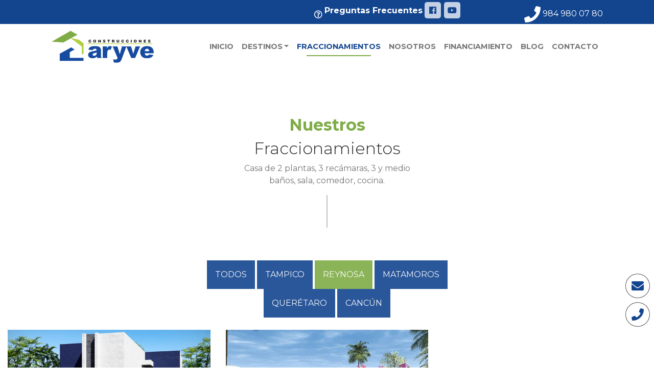

--- FILE ---
content_type: text/html; charset=UTF-8
request_url: https://www.aryve.com.mx/fraccionamientos/casa-en-venta-reynosa-inmobiliarias-tamaulipas
body_size: 8094
content:
< !DOCTYPE html>
    <html lang="es">

    <head>
        <meta charset="utf-8">
        <meta name="viewport" content="width=device-width, initial-scale=1.0">
        <meta http-equiv="X-UA-Compatible" content="IE=edge">
        <meta name="description" content="Conoce nuestros fraccionamientos ubicados en las mejores ciudades de México, residencias con áreas verdes, alberca, canchas deportivas, alumbrado público y mucho más. En aryve contrucciones nuestro objetivo es la calidad y eficiencia de tu casa.">
        <meta name="keywords" content="Fraccionamientos">
        <meta name="google-site-verification" content="iyqKMWRG01ejE1pzJGJQf7qito3ctk0cAk5VWmbEBGc" />
        <title> Fraccionamientos Nuevos en México - Construcciones Aryve Desarrollo Inmobiliario</title>
        <link rel="stylesheet" href="https://www.aryve.com.mx/css/app.css" />
        <link rel="apple-touch-icon" sizes="152x152" href="https://www.aryve.com.mx/images/favicon/apple-touch-icon.png">
        <link rel="icon" type="image/png" sizes="32x32" href="https://www.aryve.com.mx/images/favicon/favicon-32x32.png">
        <link rel="icon" type="image/png" sizes="16x16" href="https://www.aryve.com.mx/images/favicon/favicon-16x16.png">
        <link rel="stylesheet" href="https://fonts.googleapis.com/css?family=Montserrat:300,400,700" type="text/css">
        <link rel="manifest" href="https://www.aryve.com.mx/images/favicon/manifest.json">
        <link rel="mask-icon" href="https://www.aryve.com.mx/images/favicon/safari-pinned-tab.svg" color="#ffffff">
        <meta name="theme-color" content="#ffffff">
        <meta name="csrf-token" content="ZChSQR72ZZ2jX2MOFQz7oPdepqkvl0QnZuulkfDs"><!-- Google Tag Manager -->

<script>(function(w,d,s,l,i){w[l]=w[l]||[];w[l].push({'gtm.start':

new Date().getTime(),event:'gtm.js'});var f=d.getElementsByTagName(s)[0],

j=d.createElement(s),dl=l!='dataLayer'?'&l='+l:'';j.async=true;j.src=

'https://www.googletagmanager.com/gtm.js?id='+i+dl;f.parentNode.insertBefore(j,f);

})(window,document,'script','dataLayer','GTM-NSH832V');</script>

<!-- End Google Tag Manager -->        <script src='https://www.google.com/recaptcha/api.js' defer></script>
        <style>

            .menu-item-left0 {
                left: -80% !important;
                margin-top: -9px !important;
                border-radius: 0.25rem 0 0 0.25rem !important;
            }

            .dropdown-submenu {
                position: relative;
            }

            .dropdown-submenu>.dropdown-menu {
                top: 0;
                left: 100%;
                margin-top: -6px;
                margin-left: -1px;
                -webkit-border-radius: 0 6px 6px 6px;
                -moz-border-radius: 0 6px 6px;
                border-radius: 0 6px 6px 6px;
            }

            .dropdown-submenu:hover>.dropdown-menu {
                display: block;
            }

            .dropdown-submenu>a:after {
                display: block;
                content: " ";
                float: right;
                width: 0;
                height: 0;
                border-color: transparent;
                border-style: solid;
                border-width: 5px 0 5px 5px;
                border-left-color: #ccc;
                margin-top: 5px;
                margin-right: -10px;
            }

            .dropdown-submenu:hover>a:after {
                border-left-color: #fff;
            }

            .dropdown-submenu.pull-left {
                float: none;
            }

            .dropdown-submenu.pull-left>.dropdown-menu {
                left: -100%;
                margin-left: 10px;
                -webkit-border-radius: 6px 0 6px 6px;
                -moz-border-radius: 6px 0 6px 6px;
                border-radius: 6px 0 6px 6px;
            }
        </style>
        <link rel="stylesheet" href="https://use.fontawesome.com/releases/v5.1.0/css/all.css" integrity="sha384-lKuwvrZot6UHsBSfcMvOkWwlCMgc0TaWr+30HWe3a4ltaBwTZhyTEggF5tJv8tbt"
            crossorigin="anonymous">
    </head>

    <body><!-- Google Tag Manager (noscript) -->

<noscript><iframe src="https://www.googletagmanager.com/ns.html?id=GTM-NSH832V"

height="0" width="0" style="display:none;visibility:hidden"></iframe></noscript>

<!-- End Google Tag Manager (noscript) -->

<header id="header" class="container-fluid bg-blue fixed-top">
  <div class="container">
    <div class="col text-right pb-2 pt-1">
      <div class="row">
        <div class="col-sm-7 col-md-8 col-lg-9 text-center text-md-right">
          <a class="phone-link" href="https://www.aryve.com.mx/preguntas-frecuentes">
            <i style="line-height: 1.4;" class="far fa-question-circle"></i>
            <b>Preguntas Frecuentes</b>
          </a>
          <a  class="social-link" href="https://www.facebook.com/aryve.oficial/" target="_blank">
    <i style="line-height: 1.4;" class="fab fa-facebook"></i>
  </a>
  <a  class="social-link" href="https://www.youtube.com/channel/UC9dB8d8vtl6cUay-5QSYxdg" target="_blank">
    <i style="line-height: 1.4;" class="fab fa-youtube"></i>
  </a>
        </div>
        <div class="col-sm-5 col-md-4 col-lg-3 text-center text-md-right">
          <a class="phone-link" href="tel:984 980 07 80" target="_blank">
            <i class="fa fa-phone fa-2x"></i> 984 980 07 80
          </a>
        </div>
      </div>
      
    </div>
  </div>
  <div class="row bg-white">
    <div class="container">
      <nav class="navbar navbar-expand-lg">
        <a class="navbar-brand" href="https://www.aryve.com.mx">
          <img class="img-fluid" src="https://www.aryve.com.mx/images/logo.png" alt="Aryve" />
        </a>
        <button class="navbar-toggler color-blue" type="button" data-toggle="collapse" data-target="#main-nav" aria-controls="main-nav" aria-expanded="false" aria-label="Toggle navigation">
          <i class="fa fa-bars"></i>
        </button>

        <div class="collapse navbar-collapse" id="main-nav">
          <ul class="navbar-nav ml-auto text-uppercase font-weight-bold text-center text-lg-left">
            <li class="nav-item ">
              <a class="nav-link" href="https://www.aryve.com.mx">Inicio</a>
            </li>
            <li class="nav-item dropdown ">
              <a class="nav-link dropdown-toggle" id="dropdownMenu1" data-toggle="dropdown" aria-haspopup="true" aria-expanded="false" href="https://www.aryve.com.mx/destinos">Destinos</a>
              <ul class="dropdown-menu multi-level" role="menu" aria-labelledby="dropdownMenu">
                
                <li class="">
        <a href="https://www.aryve.com.mx/destinos" target="_self"  class="dropdown-item">
         
            TODOS
        </a>
            </li>

    
    <li class="dropdown-submenu">
        <a href="https://www.aryve.com.mx/venta-de-casa-en-tampico-y-cd-madero-en-fraccionamiento-privado" target="_self"  class="dropdown-item">
         
            TAMPICO
        </a>
                <ul class="dropdown-menu  ">



    
    <li class="">
        <a href="https://www.aryve.com.mx/fraccionamientos/detalle/arecas" target="_self"  class="dropdown-item">
         
            COTO ARECAS RESIDENCIAL TAMPICO
        </a>
            </li>

    
    <li class="">
        <a href="https://www.aryve.com.mx/fraccionamientos/detalle/coto-esmeralda-residencial" target="_self"  class="dropdown-item">
         
            COTO ESMERALDA RESIDENCIAL 
        </a>
            </li>

    
    <li class="">
        <a href="https://www.aryve.com.mx/fraccionamientos/detalle/valle-esmeralda-residencial-departamentos" target="_self"  class="dropdown-item">
         
            Valle Esmeralda
        </a>
            </li>

    
    <li class="">
        <a href="https://www.aryve.com.mx/fraccionamientos/detalle/coto-jade" target="_self"  class="dropdown-item">
         
            COTO JADE
        </a>
            </li>

    
    <li class="dropdown-submenu">
        <a href="https://www.aryve.com.mx/fraccionamientos/detalle/vista-laguna-residencial-departamentos" target="_self"  class="dropdown-item">
         
            VISTA LAGUNA RESIDENCIAL
        </a>
                <ul class="dropdown-menu menu-item-left0 ">



    
    <li class="">
        <a href="https://www.aryve.com.mx/fraccionamientos/detalle/vista-laguna-residencial-casas" target="_self"  class="dropdown-item">
         
            VISTA LAGUNA RESIDENCIAL CASAS
        </a>
            </li>

    
    <li class="">
        <a href="https://www.aryve.com.mx/fraccionamientos/detalle/vista-laguna-residencial-departamentos" target="_self"  class="dropdown-item">
         
            VISTA LAGUNA RESIDENCIAL DEPARTAMENTOS
        </a>
            </li>
</ul>  

            </li>

    
    <li class="">
        <a href="https://www.aryve.com.mx/fraccionamientos/detalle/conjunto-escuadron-201" target="_self"  class="dropdown-item">
         
            CONJUNTO ESCUADRON 201
        </a>
            </li>

    
    <li class="">
        <a href="https://www.aryve.com.mx/fraccionamientos/detalle/paseos-floresta" target="_self"  class="dropdown-item">
         
            PASEOS  DE FLORESTA TAMPICO
        </a>
            </li>

    
    <li class="">
        <a href="https://www.aryve.com.mx/fraccionamientos/detalle/la-escondida-velamar" target="_self"  class="dropdown-item">
         
            La Escondida Velamar
        </a>
            </li>

    
    <li class="">
        <a href="https://www.aryve.com.mx/fraccionamientos/detalle/torre-milos" target="_self"  class="dropdown-item">
         
            Torre Milos
        </a>
            </li>

    
    <li class="">
        <a href="https://www.aryve.com.mx/fraccionamientos/detalle/townhouses" target="_self"  class="dropdown-item">
         
            TownHouses
        </a>
            </li>
</ul>  

            </li>

    
    <li class="dropdown-submenu">
        <a href="https://www.aryve.com.mx/casa-en-venta-reynosa-inmobiliarias-tamaulipas" target="_self"  class="dropdown-item">
         
            REYNOSA
        </a>
                <ul class="dropdown-menu  ">



    
    <li class="">
        <a href="https://www.aryve.com.mx/fraccionamientos/detalle/loma-bonita" target="_self"  class="dropdown-item">
         
            Loma Bonita
        </a>
            </li>

    
    <li class="">
        <a href="https://www.aryve.com.mx/fraccionamientos/detalle/floresta" target="_self"  class="dropdown-item">
         
            Floresta
        </a>
            </li>
</ul>  

            </li>

    
    <li class="dropdown-submenu">
        <a href="https://www.aryve.com.mx/venta-de-casas-en-matamoros-en-fraccionamientos" target="_self"  class="dropdown-item">
         
            MATAMOROS
        </a>
                <ul class="dropdown-menu  ">



    
    <li class="">
        <a href="https://www.aryve.com.mx/fraccionamientos/detalle/arecas-residencial-matamoros" target="_self"  class="dropdown-item">
         
            ARECAS RESIDENCIAL MATAMOROS
        </a>
            </li>

    
    <li class="">
        <a href="https://www.aryve.com.mx/fraccionamientos/detalle/paseo-de-las-brisas" target="_self"  class="dropdown-item">
         
            PASEO DE LAS BRISAS RESIDENCIAL MATAMOROS
        </a>
            </li>
</ul>  

            </li>

    
    <li class="dropdown-submenu">
        <a href="https://www.aryve.com.mx/venta-de-casas-en-queretaro-desarrollo-inmobiliario" target="_self"  class="dropdown-item">
         
            QUERÉTARO
        </a>
                <ul class="dropdown-menu  ">



    
    <li class="">
        <a href="https://www.aryve.com.mx/fraccionamientos/detalle/paseos-del-sol" target="_self"  class="dropdown-item">
         
            Paseos del Sol
        </a>
            </li>

    
    <li class="">
        <a href="https://www.aryve.com.mx/fraccionamientos/detalle/hacienda-la-luz-condominio" target="_self"  class="dropdown-item">
         
            Hacienda La Luz 
        </a>
            </li>
</ul>  

            </li>


              </ul>
            </li>
            <!-- <li class="nav-item ">
              <a class="nav-link" href="https://www.aryve.com.mx/destinos">Destinos</a>
            </li> -->
            <li class="nav-item active">
              <a class="nav-link" href="https://www.aryve.com.mx/fraccionamientos">Fraccionamientos</a>
            </li>
            <li class="nav-item ">
              <a class="nav-link" href="https://www.aryve.com.mx/nosotros">Nosotros</a>
            </li>
            <li class="nav-item ">
              <a class="nav-link" href="https://www.aryve.com.mx/financiamiento-credito-para-tu-casa">Financiamiento</a>
            </li>
            <li class="nav-item ">
              <a class="nav-link" href="https://www.aryve.com.mx/blog">Blog</a>
            </li>
            <li class="nav-item ">
              <a class="nav-link" href="https://www.aryve.com.mx/contacto">Contacto</a>
            </li>
          </ul>
        </div>
      </nav>
    </div>
  </div>
</header>

<div class="protection-area d-block">

</div>
   <main id="fraccionamientos" class="container-fluid">
    <div class="container py-5">
      <div class="row py-3">
        <div class="col-md-5 col-lg-4 col-sm-8 mx-auto">
          <h2 class="text-center color-green font-weight-bold">Nuestros</h2>
          <h2 class="text-center color-black font-weight-light">Fraccionamientos</h2>
          <p class="text-center color-gray">
            Casa de 2 plantas, 3 recámaras, 3 y medio baños, sala, comedor, cocina.
          </p>
          <div class="line-vertical mx-auto bg-gray-light"></div>
        </div>
      </div>
    </div>
  </main>
      <div class="container-fluid mb-4">
      <div class="row">
        <div class="col-md-6 mx-auto text-center">
          <a type="button" href="https://www.aryve.com.mx/fraccionamientos" class="px-3 btn btn-aryve-blue ">
            Todos
          </a>
                                  <a type="button" href="https://www.aryve.com.mx/fraccionamientos/venta-de-casa-en-tampico-y-cd-madero-en-fraccionamiento-privado" class="px-3 btn btn-aryve-blue ">
              Tampico
            </a>
                                  <a type="button" href="https://www.aryve.com.mx/fraccionamientos/casa-en-venta-reynosa-inmobiliarias-tamaulipas" class="px-3 btn btn-aryve-blue active">
              Reynosa
            </a>
                                  <a type="button" href="https://www.aryve.com.mx/fraccionamientos/venta-de-casas-en-matamoros-en-fraccionamientos" class="px-3 btn btn-aryve-blue ">
              Matamoros
            </a>
                                  <a type="button" href="https://www.aryve.com.mx/fraccionamientos/venta-de-casas-en-queretaro-desarrollo-inmobiliario" class="px-3 btn btn-aryve-blue ">
              QUERÉTARO
            </a>
                                  <a type="button" href="https://www.aryve.com.mx/fraccionamientos/cancun" class="px-3 btn btn-aryve-blue ">
              Cancún
            </a>
                  </div>
      </div>
    </div>
    <section class="container-fluid mb-3">
    <div class="row">
      <div id="fraccionamientos-carousel" class="owl-carousel owl-theme">
      <article class="item">
      <div class="container-fluid">
                
        <div class="image" style="background-image: url(/storage/developments/March2020/7SW1LBRKQSzIxgWXzHzH.png)">
          <a href="https://www.aryve.com.mx/fraccionamientos/detalle/floresta" class="color-blue text-uppercase mt-2"></a>
        </div>
        <h5 class="text-center color-green text-uppercase font-weight-bold mt-4">FLORESTA</h5>
        <p class="text-gray text-center">
          El espacio en el que verás crecer a tu familia. Descubre un fraccionamiento con las comodidades que siempre soñaste....
          <br>
          <strong>
            <a href="https://www.aryve.com.mx/fraccionamientos/detalle/floresta" class="color-blue text-uppercase mt-2">Leer más</a>
          </strong>
        </p>
      </div>
    </article>
      <article class="item">
      <div class="container-fluid">
                
        <div class="image" style="background-image: url(/storage/developments/March2020/HTp1e44Uxp1SToeYWWv2.jpg)">
          <a href="https://www.aryve.com.mx/fraccionamientos/detalle/loma-bonita" class="color-blue text-uppercase mt-2"></a>
        </div>
        <h5 class="text-center color-green text-uppercase font-weight-bold mt-4">LOMA BONITA</h5>
        <p class="text-gray text-center">
          El fraccionamiento se encuentra ubicado al bordo de la carretera, en un ambiente residencial....
          <br>
          <strong>
            <a href="https://www.aryve.com.mx/fraccionamientos/detalle/loma-bonita" class="color-blue text-uppercase mt-2">Leer más</a>
          </strong>
        </p>
      </div>
    </article>
  </div>    </div>
  </section>
 <div class="modal" id="contact-modal" tabindex="-1" role="dialog">
  <div class="modal-dialog" role="document">
    <div class="modal-content">
      <div class="modal-header">
        <h1 class="color-blue">Contacto</h1>
        <button type="button" class="close" data-dismiss="modal" aria-label="Close">
          <span aria-hidden="true">&times;</span>
        </button>
      </div>
      <div class="modal-body">
        <form id="contact-form" class="form-green async-form" action="https://www.aryve.com.mx/send_message" method="POST">
  <input type="hidden" name="_token" value="ZChSQR72ZZ2jX2MOFQz7oPdepqkvl0QnZuulkfDs">  <div class="row">
    <div class="col-sm-12">
      <div class="form-group">
        <input class="form-control" placeholder="NOMBRE" type="text" required name="name" />
      </div>
    </div>
  </div>
  <div class="row">
    <div class="col-md-6">
      <div class="form-group">
        <input class="form-control" placeholder="EMAIL" type="email" required name="email" />
      </div>
    </div>
    <div class="col-md-6">
      <div class="form-group">
        <input class="form-control" placeholder="TELÉFONO" type="tel" required name="phone" />

        
      </div>
    </div>
  </div>
      
    <div class="row">
      <div class="col-md-6">
        <div class="form-group">
          <label for="city">¿En qué ciudad te interesa invertir?</label>
          <select class="form-control" onChange="selectPlace(this)" required name="city" >
            <option hidden value="">Cd. de interés</option>
                          <option value="Tampico">Tampico</option>
                          <option value="Reynosa">Reynosa</option>
                          <option value="Matamoros">Matamoros</option>
                          <option value="QUERÉTARO">QUERÉTARO</option>
                          <option value="Cancún">Cancún</option>
                      </select>
        </div>
      </div>
      <div class="col-md-6">
        <div class="form-group">
          <label for="development">Fraccionamiento de su interés</label>
          <select class="form-control" id="slcDevelopment" required name="development" >
            <option hidden value="">Fraccionamiento</option>
                                        <option data-ciudad="Tampico" value="VISTA LAGUNA RESIDENCIAL CASAS"> 
                VISTA LAGUNA RESIDENCIAL CASAS
              </option>
                                                      <option data-ciudad="Tampico" value="PASEOS  DE FLORESTA TAMPICO"> 
                PASEOS  DE FLORESTA TAMPICO
              </option>
                                                      <option data-ciudad="Tampico" value="COTO ARECAS RESIDENCIAL TAMPICO"> 
                COTO ARECAS RESIDENCIAL TAMPICO
              </option>
                                                      <option data-ciudad="Tampico" value="DEPARTAMENTOS 310 TAMPICO"> 
                DEPARTAMENTOS 310 TAMPICO
              </option>
                                                      <option data-ciudad="Matamoros" value="PASEO DE LAS BRISAS RESIDENCIAL MATAMOROS"> 
                PASEO DE LAS BRISAS RESIDENCIAL MATAMOROS
              </option>
                                                      <option data-ciudad="Reynosa" value="LAS VILLAS RESIDENCIAL REYNOSA"> 
                LAS VILLAS RESIDENCIAL REYNOSA
              </option>
                                                      <option data-ciudad="Reynosa" value="PRADERAS DE LAS LOMAS REYNOSA"> 
                PRADERAS DE LAS LOMAS REYNOSA
              </option>
                                                                                <option data-ciudad="QUERÉTARO" value="Paseos del Sol"> 
                Paseos del Sol
              </option>
                                                      <option data-ciudad="Tampico" value="Valle Esmeralda Residencial Departamentos"> 
                Valle Esmeralda Residencial Departamentos
              </option>
                                                      <option data-ciudad="Tampico" value="Vista Laguna Departamentos"> 
                Vista Laguna Departamentos
              </option>
                                                      <option data-ciudad="Tampico" value="Conjunto Madrid"> 
                Conjunto Madrid
              </option>
                                                      <option data-ciudad="Tampico" value="Conjunto Apulia"> 
                Conjunto Apulia
              </option>
                                                      <option data-ciudad="Tampico" value="Conjunto José Escandón"> 
                Conjunto José Escandón
              </option>
                                                      <option data-ciudad="Tampico" value="Conjunto Xicoténcatl"> 
                Conjunto Xicoténcatl
              </option>
                                                      <option data-ciudad="Matamoros" value="ARECAS RESIDENCIAL MATAMOROS"> 
                ARECAS RESIDENCIAL MATAMOROS
              </option>
                                                      <option data-ciudad="Reynosa" value="FLORESTA"> 
                FLORESTA
              </option>
                                                      <option data-ciudad="Reynosa" value="LOMA BONITA"> 
                LOMA BONITA
              </option>
                                                      <option data-ciudad="Tampico" value="Conjunto Jalisco"> 
                Conjunto Jalisco
              </option>
                                                      <option data-ciudad="QUERÉTARO" value="VELASUR"> 
                VELASUR
              </option>
                                                      <option data-ciudad="Cancún" value="Vela Towers Cancún"> 
                Vela Towers Cancún
              </option>
                                                      <option data-ciudad="Tampico" value="Vista Laguna residencial departamentos"> 
                Vista Laguna residencial departamentos
              </option>
                                                      <option data-ciudad="Tampico" value="COTO ESMERALDA RESIDENCIAL"> 
                COTO ESMERALDA RESIDENCIAL
              </option>
                                                      <option data-ciudad="QUERÉTARO" value="Ricón del Sol Residencial"> 
                Ricón del Sol Residencial
              </option>
                                                      <option data-ciudad="QUERÉTARO" value="Hacienda La luz condominio"> 
                Hacienda La luz condominio
              </option>
                                                      <option data-ciudad="Tampico" value="Coto Jade"> 
                Coto Jade
              </option>
                                                      <option data-ciudad="Tampico" value="Conjunto Escuadrón 201"> 
                Conjunto Escuadrón 201
              </option>
                                    </select>
        </div>
      </div>
    </div>
    <div class="row">
    <div class="col-md-12">
      <div class="form-group">
        <textarea rows="4" class="form-control" placeholder="MENSAJE" required name="message" ></textarea>
      </div>
    </div>
  </div>
  <div class="row">
    <div class="col-md-12 text-center">
      <div class="d-inline-block g-recaptcha" data-sitekey="6Lfm_V8UAAAAAPwhzbq_xtkawao7GTuB5qGwR4Ng"></div>
    </div>
  </div>
  <div class="row">
    <div class="col-md-12 text-center">
      <button class="btn btn-aryve-blue" type="submit">Enviar</button>
    </div>
  </div>
</form>

<script>
async function obtenerSiguienteID() {
    try {
        const response = await fetch("https://vistavelasunset.grupovelas.com/get_next_id.php");
        if (!response.ok) {
            throw new Error(`Error HTTP: ${response.status}`);
        }
        const data = await response.json();
        return data.next_id || null; // Suponiendo que el API devuelve { "next_id": 25 }
    } catch (error) {
        console.error("Error al obtener el siguiente ID:", error);
        return null;
    }
}

document.addEventListener("DOMContentLoaded", function () {
    let form = document.getElementById("contact-form");

    // Elimina cualquier event listener previo antes de agregar uno nuevo
    form.removeEventListener("submit", enviarFormulario);
    form.addEventListener("submit", enviarFormulario);
});

async function enviarFormulario(event) {
    event.preventDefault(); // Evita envío doble

    let form = event.target;
    let submitButton = form.querySelector("button[type=submit]");
    submitButton.disabled = true; // Deshabilita el botón tras primer clic

    let formData = new FormData(form);
    let urlActual = window.location.href; // Obtener URL actual

        // Valores por defecto
        let ClaveDesarrollo = "pdc-002";
        let Campana = "CP-0160";
        let CorreoAgente = "mktplayadelcarmen@grupovelas.com";
        let CorreoAgenteTitular = "mktplayadelcarmen@grupovelas.com";

        // Cambiar valores según la URL
        if (urlActual.includes("/detalle/coto-arecas-residencial-tampico")) {
            ClaveDesarrollo = "wsgvt827";
            Campana = "CP-0160";
            CorreoAgente = "erios@velasresorts.com";
            CorreoAgenteTitular = "erios@velasresorts.com";
        } else if (urlActual.includes("/detalle/paseos-de-floresta-tampico")) {
            ClaveDesarrollo = "wsgvt827";
            Campana = "CP-0160";
            CorreoAgente = "erios@velasresorts.com";
            CorreoAgenteTitular = "erios@velasresorts.com";
        }
        else if (urlActual.includes("/detalle/coto-esmeralda-residencial")) {
            ClaveDesarrollo = "wsgvt827";
            Campana = "CP-0160";
            CorreoAgente = "erios@velasresorts.com";
            CorreoAgenteTitular = "erios@velasresorts.com";
        }
        else if (urlActual.includes("/detalle/coto-jade")) {
            ClaveDesarrollo = "wsgvt827";
            Campana = "CP-0160";
            CorreoAgente = "erios@velasresorts.com";
            CorreoAgenteTitular = "erios@velasresorts.com";
        }
        else if (urlActual.includes("/detalle/vista-laguna-residencial-casas")) {
            ClaveDesarrollo = "wsgvt827";
            Campana = "CP-0160";
            CorreoAgente = "erios@velasresorts.com";
            CorreoAgenteTitular = "erios@velasresorts.com";
        }
        else if (urlActual.includes("/detalle/vista-laguna-residencial-departamentos")) {
            ClaveDesarrollo = "wsgvt827";
            Campana = "CP-0160";
            CorreoAgente = "erios@velasresorts.com";
            CorreoAgenteTitular = "erios@velasresorts.com";
        }
        else if (urlActual.includes("/detalle/conjunto-escuadron-201")) {
            ClaveDesarrollo = "wsgvt827";
            Campana = "CP-0160";
            CorreoAgente = "erios@velasresorts.com";
            CorreoAgenteTitular = "erios@velasresorts.com";
        }
        else if (urlActual.includes("/detalle/loma-bonita")) {
            ClaveDesarrollo = "tam-017";
            Campana = "CP-0160";
            CorreoAgente = "mercadotecnia@grupovelas.com";
            CorreoAgenteTitular = "mercadotecnia@grupovelas.com";
        }
        else if (urlActual.includes("/detalle/floresta")) {
            ClaveDesarrollo = "tam-016";
            Campana = "CP-0160";
            CorreoAgente = "mercadotecnia@grupovelas.com";
            CorreoAgenteTitular = "mercadotecnia@grupovelas.com";
        }
        else if (urlActual.includes("/detalle/arecas-residencial-matamoros")) {
            ClaveDesarrollo = "wsgvt827";
            Campana = "CP-0160";
            CorreoAgente = "erios@velasresorts.com";
            CorreoAgenteTitular = "erios@velasresorts.com";
        }
        else if (urlActual.includes("/detalle/paseo-de-las-brisas-residencial-matamoros")) {
            ClaveDesarrollo = "wsgvt827";
            Campana = "CP-0160";
            CorreoAgente = "erios@velasresorts.com";
            CorreoAgenteTitular = "erios@velasresorts.com";
        }
        else if (urlActual.includes("/detalle/paseos-del-sol")) {
            ClaveDesarrollo = "wsgvt827";
            Campana = "CP-0160";
            CorreoAgente = "erios@velasresorts.com";
            CorreoAgenteTitular = "erios@velasresorts.com";
        }
        else if (urlActual.includes("/detalle/hacienda-la-luz-condominio")) {
            ClaveDesarrollo = "wsgvt827";
            Campana = "CP-0160";
            CorreoAgente = "erios@velasresorts.com";
            CorreoAgenteTitular = "erios@velasresorts.com";
        }
        else if (urlActual.includes("/detalle/vela-towers-cancun")) {
            ClaveDesarrollo = "cun-002";
            Campana = "CP-0160";
            CorreoAgente = "mktplayadelcarmen@grupovelas.com";
            CorreoAgenteTitular = "mktplayadelcarmen@grupovelas.com";
        }

        // Obtener el siguiente ID antes de enviar
        let siguienteID = await obtenerSiguienteID();
        if (!siguienteID) {
            alert("No se pudo obtener el ID. Inténtalo de nuevo más tarde.");
            submitButton.disabled = false;
            return;
        }

        let data = {
            id: siguienteID,
            Nombre: formData.get("name"),
            Apellidos: "Sin Apellido",
            Telefono: formData.get("phone"),
            Movil: formData.get("phone"),
            Correo: formData.get("email"),
            Descripcion: formData.get("message"),
            ClaveDesarrollo: ClaveDesarrollo,
            Campana: Campana,
            Medio: "MPUB-0022",
            CorreoAgente: CorreoAgente,
            CorreoAgenteTitular: CorreoAgenteTitular,
            TipoPersona: "F",
            referer: urlActual // Agregar el referer manualmente
        };

        console.log("Enviando datos:", data); // Depuración antes de enviar

        try {
        let responseLead = await fetch("https://vistavelasunset.grupovelas.com/send_lead1.php", {
            method: "POST",
            headers: { "Content-Type": "application/json" },
            body: JSON.stringify(data)
        });

        if (!responseLead.ok) throw new Error(`Error HTTP: ${responseLead.status}`);

        let responseLeadData = await responseLead.json();
        console.log("Respuesta del servidor (Lead):", responseLeadData);

        // **Nueva solicitud a la API para enviar el correo**
        let responseEmail = await fetch("https://restapi.velasresorts.com/SendEnkontrol", {
    method: "POST",
    headers: { "Content-Type": "application/json" },
    body: JSON.stringify({
        name: data.Nombre,   
        phone: data.Telefono, 
        email: data.Correo,
        message: data.Descripcion,
    })
});


        if (!responseEmail.ok) throw new Error(`Error HTTP en correo: ${responseEmail.status}`);

        let responseEmailData = await responseEmail.json();
        console.log("Respuesta del servidor (Correo):", responseEmailData);

        alert("Mensaje enviado con éxito.");
        form.reset();
    } catch (error) {
        console.error("Error en la solicitud:", error);
        alert("Hubo un problema: " + error.message);
    }

    submitButton.disabled = false;
};
</script>      </div>
    </div>
  </div>
</div>

<footer class="container-fluid pt-5">
  <div class="row">
    <div class="col-md-12 text-center py-3 mb-5 mt-2">
      <img class="img-fluid" src="https://www.aryve.com.mx/images/logo-footer.png" alt="Aryve" />
    </div>
  </div>
  <div class="row">
    <div class="container">
      <div class="row">
        <div class="col-md-3 px-4 text-center text-md-left">
          <h4 class="font-weight-light color-white bb-gray-1 pb-1 text-uppercase">Menú</h4>
          <ul class="menu-footer">
            <li>
              <a href="https://www.aryve.com.mx">Inicio</a>
            </li>
            <li>
              <a href="https://www.aryve.com.mx/destinos">Destinos</a>
            </li>
            <li>
              <a href="https://www.aryve.com.mx/fraccionamientos">Fraccionamientos</a>
            </li>
            <li>
              <a href="https://www.aryve.com.mx/nosotros">Nosotros</a>
            </li>
            <li>
              <a href="https://www.aryve.com.mx/financiamiento-credito-para-tu-casa">Financiamiento</a>
            </li>
            <li>
              <a href="https://www.aryve.com.mx/blog">Blog</a>
            </li>
            <li>
              <a href="https://www.aryve.com.mx/contacto">Contacto</a>
            </li>
            <li>
              <a href="/aviso-de-privacidad">Aviso de privacidad</a>
            </li>
          </ul>
        </div>
        <div class="col-md-3 px-4 text-center text-md-left">
          <h4 class="font-weight-light color-white bb-gray-1 pb-1 text-uppercase">Desarrollos</h4>
          <p class="color-white font-weight-light">Conoce todos nuestros desarrollos que fueron exclusivamente pensados para ti.</p>
          <div class="form-group mt-4">
            <select class="form-control" id="footer-developments">
              <option value="">Desarrollo</option>
                                              <option value="https://www.aryve.com.mx/fraccionamientos/detalle/paseos-floresta">PASEOS  DE FLORESTA TAMPICO</option>
                                              <option value="https://www.aryve.com.mx/fraccionamientos/detalle/arecas">COTO ARECAS RESIDENCIAL TAMPICO</option>
                                              <option value="https://www.aryve.com.mx/fraccionamientos/detalle/paseo-de-las-brisas">PASEO DE LAS BRISAS RESIDENCIAL MATAMOROS</option>
                                              <option value="https://www.aryve.com.mx/fraccionamientos/detalle/arecas-residencial-matamoros">ARECAS RESIDENCIAL MATAMOROS</option>
                                              <option value="https://www.aryve.com.mx/fraccionamientos/detalle/floresta">FLORESTA</option>
                                              <option value="https://www.aryve.com.mx/fraccionamientos/detalle/loma-bonita">LOMA BONITA</option>
                                              <option value="https://www.aryve.com.mx/fraccionamientos/detalle/conjunto-jalisco">Conjunto Jalisco</option>
                                              <option value="https://www.aryve.com.mx/fraccionamientos/detalle/vela-towers-cancun">Vela Towers Cancún</option>
                                              <option value="https://www.aryve.com.mx/fraccionamientos/detalle/vista-laguna-residencial-departamentos">Vista Laguna residencial departamentos</option>
                                              <option value="https://www.aryve.com.mx/fraccionamientos/detalle/coto-esmeralda-residencial">COTO ESMERALDA RESIDENCIAL</option>
                                              <option value="https://www.aryve.com.mx/fraccionamientos/detalle/ricon-del-sol-residencial">Ricón del Sol Residencial</option>
                                              <option value="https://www.aryve.com.mx/fraccionamientos/detalle/hacienda-la-luz-condominio">Hacienda La luz condominio</option>
                                              <option value="https://www.aryve.com.mx/fraccionamientos/detalle/coto-jade">Coto Jade</option>
                                              <option value="https://www.aryve.com.mx/fraccionamientos/detalle/conjunto-escuadron-201">Conjunto Escuadrón 201</option>
                          </select>
          </div>
        </div>
        <div class="col-md-6 px-4 text-center text-md-left">
          <div class="row">
            <div class="col-md-6">
              <h3 class="font-weight-light color-white bb-gray-1 pb-1 text-uppercase">Contacto</h3>
            </div>
          </div>
          <div class="row">
                          <div class="col-md-6 text-center text-md-left">
                <p class="color-white">
                  <strong>PLAYA DEL CARMEN</strong>
                  <br>
                  <i class="fa fa-phone"></i> <small> <a class="color-white" href="tel:9849800780">984 980 0780</a></small>
                  <br><i class="fa fa-envelope"></i> <small><a class="color-white" href="mailto:playadelcarmen@grupovelas.com.mx">playadelcarmen@grupovelas.com.mx</a></small>
                </p>
              </div>
                          <div class="col-md-6 text-center text-md-left">
                <p class="color-white">
                  <strong>TAMPICO</strong>
                  <br>
                  <i class="fa fa-phone"></i> <small> <a class="color-white" href="tel:8332132727">833 213 2727</a></small>
                  <br><i class="fa fa-envelope"></i> <small><a class="color-white" href="mailto:tampico@grupovelas.com.mx">tampico@grupovelas.com.mx</a></small>
                </p>
              </div>
                          <div class="col-md-6 text-center text-md-left">
                <p class="color-white">
                  <strong>LOS CABOS</strong>
                  <br>
                  <i class="fa fa-phone"></i> <small> <a class="color-white" href="tel:6241919320">624 191 93 20</a></small>
                  <br><i class="fa fa-envelope"></i> <small><a class="color-white" href="mailto:loscabos@grupovelas.com.mx">loscabos@grupovelas.com.mx</a></small>
                </p>
              </div>
                          <div class="col-md-6 text-center text-md-left">
                <p class="color-white">
                  <strong>QUERETARO</strong>
                  <br>
                  <i class="fa fa-phone"></i> <small> <a class="color-white" href="tel:4421940719">442 194 07 19</a></small>
                  <br><i class="fa fa-envelope"></i> <small><a class="color-white" href="mailto:queretaro@grupovelas.com.mx">queretaro@grupovelas.com.mx</a></small>
                </p>
              </div>
                          <div class="col-md-6 text-center text-md-left">
                <p class="color-white">
                  <strong>CANCÚN</strong>
                  <br>
                  <i class="fa fa-phone"></i> <small> <a class="color-white" href="tel:9849800779">984 980 0779</a></small>
                  <br><i class="fa fa-envelope"></i> <small><a class="color-white" href="mailto:cancun@grupovelas.com.mx">cancun@grupovelas.com.mx</a></small>
                </p>
              </div>
                          <div class="col-md-6 text-center text-md-left">
                <p class="color-white">
                  <strong>CIUDAD JUAREZ</strong>
                  <br>
                  <i class="fa fa-phone"></i> <small> <a class="color-white" href="tel:6566236654">656 623 6654</a></small>
                  <br><i class="fa fa-envelope"></i> <small><a class="color-white" href="mailto:ciudadjuarez@grupovelas.com.mx">ciudadjuarez@grupovelas.com.mx</a></small>
                </p>
              </div>
                      </div>
        </div>
      </div>
    </div>
  </div>
  <div class="row pt-3 pb-1 bottom-bar">
    <div class="container">
        <div class="row">
          <div class="col-md-6">
            <p class="color-white text-center">
              &copy; 2026 Grupo Velas. Todos los derechos registrados.
            </p>
          </div>

          <div class="col-md-3 col-sm-6 col-xs-6 text-center text-md-justify">
            <a  class="social-link" href="https://www.facebook.com/aryve.oficial/" target="_blank">
    <i style="line-height: 1.4;" class="fab fa-facebook"></i>
  </a>
  <a  class="social-link" href="https://www.youtube.com/channel/UC9dB8d8vtl6cUay-5QSYxdg" target="_blank">
    <i style="line-height: 1.4;" class="fab fa-youtube"></i>
  </a>
          </div>
          
          <div class="col-md-3 col-sm-6 col-xs-6 text-center text-md-justify">
            <a class="phone-link" href="tel:984 980 07 80" target="_blank">
              <i class="fa fa-phone"></i> 984 980 07 80
            </a>
          </div>
        </div>
    </div>
  </div>
</footer>

<aside class="contact-bar">
        <a href="#contact-modal" data-toggle="modal" data-target="#contact-modal"><i class="fa fa-envelope"></i></a>
    <a href="tel:984 980 07 80"><i class="fa fa-phone"></i></a>
</aside>        <script src="https://www.aryve.com.mx/js/app.js" defer></script>
        <script>
            $(document).ready(function(){
                $('.dropdown-submenu a.test').on("click", function(e){
                    $(this).next('ul').toggle();
                    e.stopPropagation();
                    e.preventDefault();
                });
            });
        </script>
        <script src="https://maps.googleapis.com/maps/api/js?key=AIzaSyChMA_QkAXCL14ZcFYe0f0qaQb5jYkjFIs" type="text/javascript"
            defer></script>
        <script type="application/ld+json">
        {
            "@context": "http://schema.org",
            "@type": "LocalBusiness",
            "name": "Aryve Construcciones",
            "alternateName": "Aryve Construcciones",
            "url": "https://www.aryve.com.mx",
            "logo": "https://www.aryve.com.mx/images/logo.png",
            "image": "https://www.aryve.com.mx/storage/developments/June2018/FE9tt2JPouSRTiIVmIEz.jpg",
            "contactPoint": {
                "@type": "ContactPoint",
                "telephone": "(+52)01-800-877-0322",
                "email": "contacto@aryve.com.mx",
                "contactType": "reservations"
            },
            "address": {
                "@type": "PostalAddress",
                "addressLocality": "Tampico, Tamaulipas",
                "addressRegion": "Mx",
                "streetAddress": "Roble #212 colonia Águila"
            }
        }
        </script>
    </body>

    </html>

--- FILE ---
content_type: text/html; charset=utf-8
request_url: https://www.google.com/recaptcha/api2/anchor?ar=1&k=6Lfm_V8UAAAAAPwhzbq_xtkawao7GTuB5qGwR4Ng&co=aHR0cHM6Ly93d3cuYXJ5dmUuY29tLm14OjQ0Mw..&hl=en&v=PoyoqOPhxBO7pBk68S4YbpHZ&size=normal&anchor-ms=20000&execute-ms=30000&cb=qlu8f06j52l7
body_size: 49276
content:
<!DOCTYPE HTML><html dir="ltr" lang="en"><head><meta http-equiv="Content-Type" content="text/html; charset=UTF-8">
<meta http-equiv="X-UA-Compatible" content="IE=edge">
<title>reCAPTCHA</title>
<style type="text/css">
/* cyrillic-ext */
@font-face {
  font-family: 'Roboto';
  font-style: normal;
  font-weight: 400;
  font-stretch: 100%;
  src: url(//fonts.gstatic.com/s/roboto/v48/KFO7CnqEu92Fr1ME7kSn66aGLdTylUAMa3GUBHMdazTgWw.woff2) format('woff2');
  unicode-range: U+0460-052F, U+1C80-1C8A, U+20B4, U+2DE0-2DFF, U+A640-A69F, U+FE2E-FE2F;
}
/* cyrillic */
@font-face {
  font-family: 'Roboto';
  font-style: normal;
  font-weight: 400;
  font-stretch: 100%;
  src: url(//fonts.gstatic.com/s/roboto/v48/KFO7CnqEu92Fr1ME7kSn66aGLdTylUAMa3iUBHMdazTgWw.woff2) format('woff2');
  unicode-range: U+0301, U+0400-045F, U+0490-0491, U+04B0-04B1, U+2116;
}
/* greek-ext */
@font-face {
  font-family: 'Roboto';
  font-style: normal;
  font-weight: 400;
  font-stretch: 100%;
  src: url(//fonts.gstatic.com/s/roboto/v48/KFO7CnqEu92Fr1ME7kSn66aGLdTylUAMa3CUBHMdazTgWw.woff2) format('woff2');
  unicode-range: U+1F00-1FFF;
}
/* greek */
@font-face {
  font-family: 'Roboto';
  font-style: normal;
  font-weight: 400;
  font-stretch: 100%;
  src: url(//fonts.gstatic.com/s/roboto/v48/KFO7CnqEu92Fr1ME7kSn66aGLdTylUAMa3-UBHMdazTgWw.woff2) format('woff2');
  unicode-range: U+0370-0377, U+037A-037F, U+0384-038A, U+038C, U+038E-03A1, U+03A3-03FF;
}
/* math */
@font-face {
  font-family: 'Roboto';
  font-style: normal;
  font-weight: 400;
  font-stretch: 100%;
  src: url(//fonts.gstatic.com/s/roboto/v48/KFO7CnqEu92Fr1ME7kSn66aGLdTylUAMawCUBHMdazTgWw.woff2) format('woff2');
  unicode-range: U+0302-0303, U+0305, U+0307-0308, U+0310, U+0312, U+0315, U+031A, U+0326-0327, U+032C, U+032F-0330, U+0332-0333, U+0338, U+033A, U+0346, U+034D, U+0391-03A1, U+03A3-03A9, U+03B1-03C9, U+03D1, U+03D5-03D6, U+03F0-03F1, U+03F4-03F5, U+2016-2017, U+2034-2038, U+203C, U+2040, U+2043, U+2047, U+2050, U+2057, U+205F, U+2070-2071, U+2074-208E, U+2090-209C, U+20D0-20DC, U+20E1, U+20E5-20EF, U+2100-2112, U+2114-2115, U+2117-2121, U+2123-214F, U+2190, U+2192, U+2194-21AE, U+21B0-21E5, U+21F1-21F2, U+21F4-2211, U+2213-2214, U+2216-22FF, U+2308-230B, U+2310, U+2319, U+231C-2321, U+2336-237A, U+237C, U+2395, U+239B-23B7, U+23D0, U+23DC-23E1, U+2474-2475, U+25AF, U+25B3, U+25B7, U+25BD, U+25C1, U+25CA, U+25CC, U+25FB, U+266D-266F, U+27C0-27FF, U+2900-2AFF, U+2B0E-2B11, U+2B30-2B4C, U+2BFE, U+3030, U+FF5B, U+FF5D, U+1D400-1D7FF, U+1EE00-1EEFF;
}
/* symbols */
@font-face {
  font-family: 'Roboto';
  font-style: normal;
  font-weight: 400;
  font-stretch: 100%;
  src: url(//fonts.gstatic.com/s/roboto/v48/KFO7CnqEu92Fr1ME7kSn66aGLdTylUAMaxKUBHMdazTgWw.woff2) format('woff2');
  unicode-range: U+0001-000C, U+000E-001F, U+007F-009F, U+20DD-20E0, U+20E2-20E4, U+2150-218F, U+2190, U+2192, U+2194-2199, U+21AF, U+21E6-21F0, U+21F3, U+2218-2219, U+2299, U+22C4-22C6, U+2300-243F, U+2440-244A, U+2460-24FF, U+25A0-27BF, U+2800-28FF, U+2921-2922, U+2981, U+29BF, U+29EB, U+2B00-2BFF, U+4DC0-4DFF, U+FFF9-FFFB, U+10140-1018E, U+10190-1019C, U+101A0, U+101D0-101FD, U+102E0-102FB, U+10E60-10E7E, U+1D2C0-1D2D3, U+1D2E0-1D37F, U+1F000-1F0FF, U+1F100-1F1AD, U+1F1E6-1F1FF, U+1F30D-1F30F, U+1F315, U+1F31C, U+1F31E, U+1F320-1F32C, U+1F336, U+1F378, U+1F37D, U+1F382, U+1F393-1F39F, U+1F3A7-1F3A8, U+1F3AC-1F3AF, U+1F3C2, U+1F3C4-1F3C6, U+1F3CA-1F3CE, U+1F3D4-1F3E0, U+1F3ED, U+1F3F1-1F3F3, U+1F3F5-1F3F7, U+1F408, U+1F415, U+1F41F, U+1F426, U+1F43F, U+1F441-1F442, U+1F444, U+1F446-1F449, U+1F44C-1F44E, U+1F453, U+1F46A, U+1F47D, U+1F4A3, U+1F4B0, U+1F4B3, U+1F4B9, U+1F4BB, U+1F4BF, U+1F4C8-1F4CB, U+1F4D6, U+1F4DA, U+1F4DF, U+1F4E3-1F4E6, U+1F4EA-1F4ED, U+1F4F7, U+1F4F9-1F4FB, U+1F4FD-1F4FE, U+1F503, U+1F507-1F50B, U+1F50D, U+1F512-1F513, U+1F53E-1F54A, U+1F54F-1F5FA, U+1F610, U+1F650-1F67F, U+1F687, U+1F68D, U+1F691, U+1F694, U+1F698, U+1F6AD, U+1F6B2, U+1F6B9-1F6BA, U+1F6BC, U+1F6C6-1F6CF, U+1F6D3-1F6D7, U+1F6E0-1F6EA, U+1F6F0-1F6F3, U+1F6F7-1F6FC, U+1F700-1F7FF, U+1F800-1F80B, U+1F810-1F847, U+1F850-1F859, U+1F860-1F887, U+1F890-1F8AD, U+1F8B0-1F8BB, U+1F8C0-1F8C1, U+1F900-1F90B, U+1F93B, U+1F946, U+1F984, U+1F996, U+1F9E9, U+1FA00-1FA6F, U+1FA70-1FA7C, U+1FA80-1FA89, U+1FA8F-1FAC6, U+1FACE-1FADC, U+1FADF-1FAE9, U+1FAF0-1FAF8, U+1FB00-1FBFF;
}
/* vietnamese */
@font-face {
  font-family: 'Roboto';
  font-style: normal;
  font-weight: 400;
  font-stretch: 100%;
  src: url(//fonts.gstatic.com/s/roboto/v48/KFO7CnqEu92Fr1ME7kSn66aGLdTylUAMa3OUBHMdazTgWw.woff2) format('woff2');
  unicode-range: U+0102-0103, U+0110-0111, U+0128-0129, U+0168-0169, U+01A0-01A1, U+01AF-01B0, U+0300-0301, U+0303-0304, U+0308-0309, U+0323, U+0329, U+1EA0-1EF9, U+20AB;
}
/* latin-ext */
@font-face {
  font-family: 'Roboto';
  font-style: normal;
  font-weight: 400;
  font-stretch: 100%;
  src: url(//fonts.gstatic.com/s/roboto/v48/KFO7CnqEu92Fr1ME7kSn66aGLdTylUAMa3KUBHMdazTgWw.woff2) format('woff2');
  unicode-range: U+0100-02BA, U+02BD-02C5, U+02C7-02CC, U+02CE-02D7, U+02DD-02FF, U+0304, U+0308, U+0329, U+1D00-1DBF, U+1E00-1E9F, U+1EF2-1EFF, U+2020, U+20A0-20AB, U+20AD-20C0, U+2113, U+2C60-2C7F, U+A720-A7FF;
}
/* latin */
@font-face {
  font-family: 'Roboto';
  font-style: normal;
  font-weight: 400;
  font-stretch: 100%;
  src: url(//fonts.gstatic.com/s/roboto/v48/KFO7CnqEu92Fr1ME7kSn66aGLdTylUAMa3yUBHMdazQ.woff2) format('woff2');
  unicode-range: U+0000-00FF, U+0131, U+0152-0153, U+02BB-02BC, U+02C6, U+02DA, U+02DC, U+0304, U+0308, U+0329, U+2000-206F, U+20AC, U+2122, U+2191, U+2193, U+2212, U+2215, U+FEFF, U+FFFD;
}
/* cyrillic-ext */
@font-face {
  font-family: 'Roboto';
  font-style: normal;
  font-weight: 500;
  font-stretch: 100%;
  src: url(//fonts.gstatic.com/s/roboto/v48/KFO7CnqEu92Fr1ME7kSn66aGLdTylUAMa3GUBHMdazTgWw.woff2) format('woff2');
  unicode-range: U+0460-052F, U+1C80-1C8A, U+20B4, U+2DE0-2DFF, U+A640-A69F, U+FE2E-FE2F;
}
/* cyrillic */
@font-face {
  font-family: 'Roboto';
  font-style: normal;
  font-weight: 500;
  font-stretch: 100%;
  src: url(//fonts.gstatic.com/s/roboto/v48/KFO7CnqEu92Fr1ME7kSn66aGLdTylUAMa3iUBHMdazTgWw.woff2) format('woff2');
  unicode-range: U+0301, U+0400-045F, U+0490-0491, U+04B0-04B1, U+2116;
}
/* greek-ext */
@font-face {
  font-family: 'Roboto';
  font-style: normal;
  font-weight: 500;
  font-stretch: 100%;
  src: url(//fonts.gstatic.com/s/roboto/v48/KFO7CnqEu92Fr1ME7kSn66aGLdTylUAMa3CUBHMdazTgWw.woff2) format('woff2');
  unicode-range: U+1F00-1FFF;
}
/* greek */
@font-face {
  font-family: 'Roboto';
  font-style: normal;
  font-weight: 500;
  font-stretch: 100%;
  src: url(//fonts.gstatic.com/s/roboto/v48/KFO7CnqEu92Fr1ME7kSn66aGLdTylUAMa3-UBHMdazTgWw.woff2) format('woff2');
  unicode-range: U+0370-0377, U+037A-037F, U+0384-038A, U+038C, U+038E-03A1, U+03A3-03FF;
}
/* math */
@font-face {
  font-family: 'Roboto';
  font-style: normal;
  font-weight: 500;
  font-stretch: 100%;
  src: url(//fonts.gstatic.com/s/roboto/v48/KFO7CnqEu92Fr1ME7kSn66aGLdTylUAMawCUBHMdazTgWw.woff2) format('woff2');
  unicode-range: U+0302-0303, U+0305, U+0307-0308, U+0310, U+0312, U+0315, U+031A, U+0326-0327, U+032C, U+032F-0330, U+0332-0333, U+0338, U+033A, U+0346, U+034D, U+0391-03A1, U+03A3-03A9, U+03B1-03C9, U+03D1, U+03D5-03D6, U+03F0-03F1, U+03F4-03F5, U+2016-2017, U+2034-2038, U+203C, U+2040, U+2043, U+2047, U+2050, U+2057, U+205F, U+2070-2071, U+2074-208E, U+2090-209C, U+20D0-20DC, U+20E1, U+20E5-20EF, U+2100-2112, U+2114-2115, U+2117-2121, U+2123-214F, U+2190, U+2192, U+2194-21AE, U+21B0-21E5, U+21F1-21F2, U+21F4-2211, U+2213-2214, U+2216-22FF, U+2308-230B, U+2310, U+2319, U+231C-2321, U+2336-237A, U+237C, U+2395, U+239B-23B7, U+23D0, U+23DC-23E1, U+2474-2475, U+25AF, U+25B3, U+25B7, U+25BD, U+25C1, U+25CA, U+25CC, U+25FB, U+266D-266F, U+27C0-27FF, U+2900-2AFF, U+2B0E-2B11, U+2B30-2B4C, U+2BFE, U+3030, U+FF5B, U+FF5D, U+1D400-1D7FF, U+1EE00-1EEFF;
}
/* symbols */
@font-face {
  font-family: 'Roboto';
  font-style: normal;
  font-weight: 500;
  font-stretch: 100%;
  src: url(//fonts.gstatic.com/s/roboto/v48/KFO7CnqEu92Fr1ME7kSn66aGLdTylUAMaxKUBHMdazTgWw.woff2) format('woff2');
  unicode-range: U+0001-000C, U+000E-001F, U+007F-009F, U+20DD-20E0, U+20E2-20E4, U+2150-218F, U+2190, U+2192, U+2194-2199, U+21AF, U+21E6-21F0, U+21F3, U+2218-2219, U+2299, U+22C4-22C6, U+2300-243F, U+2440-244A, U+2460-24FF, U+25A0-27BF, U+2800-28FF, U+2921-2922, U+2981, U+29BF, U+29EB, U+2B00-2BFF, U+4DC0-4DFF, U+FFF9-FFFB, U+10140-1018E, U+10190-1019C, U+101A0, U+101D0-101FD, U+102E0-102FB, U+10E60-10E7E, U+1D2C0-1D2D3, U+1D2E0-1D37F, U+1F000-1F0FF, U+1F100-1F1AD, U+1F1E6-1F1FF, U+1F30D-1F30F, U+1F315, U+1F31C, U+1F31E, U+1F320-1F32C, U+1F336, U+1F378, U+1F37D, U+1F382, U+1F393-1F39F, U+1F3A7-1F3A8, U+1F3AC-1F3AF, U+1F3C2, U+1F3C4-1F3C6, U+1F3CA-1F3CE, U+1F3D4-1F3E0, U+1F3ED, U+1F3F1-1F3F3, U+1F3F5-1F3F7, U+1F408, U+1F415, U+1F41F, U+1F426, U+1F43F, U+1F441-1F442, U+1F444, U+1F446-1F449, U+1F44C-1F44E, U+1F453, U+1F46A, U+1F47D, U+1F4A3, U+1F4B0, U+1F4B3, U+1F4B9, U+1F4BB, U+1F4BF, U+1F4C8-1F4CB, U+1F4D6, U+1F4DA, U+1F4DF, U+1F4E3-1F4E6, U+1F4EA-1F4ED, U+1F4F7, U+1F4F9-1F4FB, U+1F4FD-1F4FE, U+1F503, U+1F507-1F50B, U+1F50D, U+1F512-1F513, U+1F53E-1F54A, U+1F54F-1F5FA, U+1F610, U+1F650-1F67F, U+1F687, U+1F68D, U+1F691, U+1F694, U+1F698, U+1F6AD, U+1F6B2, U+1F6B9-1F6BA, U+1F6BC, U+1F6C6-1F6CF, U+1F6D3-1F6D7, U+1F6E0-1F6EA, U+1F6F0-1F6F3, U+1F6F7-1F6FC, U+1F700-1F7FF, U+1F800-1F80B, U+1F810-1F847, U+1F850-1F859, U+1F860-1F887, U+1F890-1F8AD, U+1F8B0-1F8BB, U+1F8C0-1F8C1, U+1F900-1F90B, U+1F93B, U+1F946, U+1F984, U+1F996, U+1F9E9, U+1FA00-1FA6F, U+1FA70-1FA7C, U+1FA80-1FA89, U+1FA8F-1FAC6, U+1FACE-1FADC, U+1FADF-1FAE9, U+1FAF0-1FAF8, U+1FB00-1FBFF;
}
/* vietnamese */
@font-face {
  font-family: 'Roboto';
  font-style: normal;
  font-weight: 500;
  font-stretch: 100%;
  src: url(//fonts.gstatic.com/s/roboto/v48/KFO7CnqEu92Fr1ME7kSn66aGLdTylUAMa3OUBHMdazTgWw.woff2) format('woff2');
  unicode-range: U+0102-0103, U+0110-0111, U+0128-0129, U+0168-0169, U+01A0-01A1, U+01AF-01B0, U+0300-0301, U+0303-0304, U+0308-0309, U+0323, U+0329, U+1EA0-1EF9, U+20AB;
}
/* latin-ext */
@font-face {
  font-family: 'Roboto';
  font-style: normal;
  font-weight: 500;
  font-stretch: 100%;
  src: url(//fonts.gstatic.com/s/roboto/v48/KFO7CnqEu92Fr1ME7kSn66aGLdTylUAMa3KUBHMdazTgWw.woff2) format('woff2');
  unicode-range: U+0100-02BA, U+02BD-02C5, U+02C7-02CC, U+02CE-02D7, U+02DD-02FF, U+0304, U+0308, U+0329, U+1D00-1DBF, U+1E00-1E9F, U+1EF2-1EFF, U+2020, U+20A0-20AB, U+20AD-20C0, U+2113, U+2C60-2C7F, U+A720-A7FF;
}
/* latin */
@font-face {
  font-family: 'Roboto';
  font-style: normal;
  font-weight: 500;
  font-stretch: 100%;
  src: url(//fonts.gstatic.com/s/roboto/v48/KFO7CnqEu92Fr1ME7kSn66aGLdTylUAMa3yUBHMdazQ.woff2) format('woff2');
  unicode-range: U+0000-00FF, U+0131, U+0152-0153, U+02BB-02BC, U+02C6, U+02DA, U+02DC, U+0304, U+0308, U+0329, U+2000-206F, U+20AC, U+2122, U+2191, U+2193, U+2212, U+2215, U+FEFF, U+FFFD;
}
/* cyrillic-ext */
@font-face {
  font-family: 'Roboto';
  font-style: normal;
  font-weight: 900;
  font-stretch: 100%;
  src: url(//fonts.gstatic.com/s/roboto/v48/KFO7CnqEu92Fr1ME7kSn66aGLdTylUAMa3GUBHMdazTgWw.woff2) format('woff2');
  unicode-range: U+0460-052F, U+1C80-1C8A, U+20B4, U+2DE0-2DFF, U+A640-A69F, U+FE2E-FE2F;
}
/* cyrillic */
@font-face {
  font-family: 'Roboto';
  font-style: normal;
  font-weight: 900;
  font-stretch: 100%;
  src: url(//fonts.gstatic.com/s/roboto/v48/KFO7CnqEu92Fr1ME7kSn66aGLdTylUAMa3iUBHMdazTgWw.woff2) format('woff2');
  unicode-range: U+0301, U+0400-045F, U+0490-0491, U+04B0-04B1, U+2116;
}
/* greek-ext */
@font-face {
  font-family: 'Roboto';
  font-style: normal;
  font-weight: 900;
  font-stretch: 100%;
  src: url(//fonts.gstatic.com/s/roboto/v48/KFO7CnqEu92Fr1ME7kSn66aGLdTylUAMa3CUBHMdazTgWw.woff2) format('woff2');
  unicode-range: U+1F00-1FFF;
}
/* greek */
@font-face {
  font-family: 'Roboto';
  font-style: normal;
  font-weight: 900;
  font-stretch: 100%;
  src: url(//fonts.gstatic.com/s/roboto/v48/KFO7CnqEu92Fr1ME7kSn66aGLdTylUAMa3-UBHMdazTgWw.woff2) format('woff2');
  unicode-range: U+0370-0377, U+037A-037F, U+0384-038A, U+038C, U+038E-03A1, U+03A3-03FF;
}
/* math */
@font-face {
  font-family: 'Roboto';
  font-style: normal;
  font-weight: 900;
  font-stretch: 100%;
  src: url(//fonts.gstatic.com/s/roboto/v48/KFO7CnqEu92Fr1ME7kSn66aGLdTylUAMawCUBHMdazTgWw.woff2) format('woff2');
  unicode-range: U+0302-0303, U+0305, U+0307-0308, U+0310, U+0312, U+0315, U+031A, U+0326-0327, U+032C, U+032F-0330, U+0332-0333, U+0338, U+033A, U+0346, U+034D, U+0391-03A1, U+03A3-03A9, U+03B1-03C9, U+03D1, U+03D5-03D6, U+03F0-03F1, U+03F4-03F5, U+2016-2017, U+2034-2038, U+203C, U+2040, U+2043, U+2047, U+2050, U+2057, U+205F, U+2070-2071, U+2074-208E, U+2090-209C, U+20D0-20DC, U+20E1, U+20E5-20EF, U+2100-2112, U+2114-2115, U+2117-2121, U+2123-214F, U+2190, U+2192, U+2194-21AE, U+21B0-21E5, U+21F1-21F2, U+21F4-2211, U+2213-2214, U+2216-22FF, U+2308-230B, U+2310, U+2319, U+231C-2321, U+2336-237A, U+237C, U+2395, U+239B-23B7, U+23D0, U+23DC-23E1, U+2474-2475, U+25AF, U+25B3, U+25B7, U+25BD, U+25C1, U+25CA, U+25CC, U+25FB, U+266D-266F, U+27C0-27FF, U+2900-2AFF, U+2B0E-2B11, U+2B30-2B4C, U+2BFE, U+3030, U+FF5B, U+FF5D, U+1D400-1D7FF, U+1EE00-1EEFF;
}
/* symbols */
@font-face {
  font-family: 'Roboto';
  font-style: normal;
  font-weight: 900;
  font-stretch: 100%;
  src: url(//fonts.gstatic.com/s/roboto/v48/KFO7CnqEu92Fr1ME7kSn66aGLdTylUAMaxKUBHMdazTgWw.woff2) format('woff2');
  unicode-range: U+0001-000C, U+000E-001F, U+007F-009F, U+20DD-20E0, U+20E2-20E4, U+2150-218F, U+2190, U+2192, U+2194-2199, U+21AF, U+21E6-21F0, U+21F3, U+2218-2219, U+2299, U+22C4-22C6, U+2300-243F, U+2440-244A, U+2460-24FF, U+25A0-27BF, U+2800-28FF, U+2921-2922, U+2981, U+29BF, U+29EB, U+2B00-2BFF, U+4DC0-4DFF, U+FFF9-FFFB, U+10140-1018E, U+10190-1019C, U+101A0, U+101D0-101FD, U+102E0-102FB, U+10E60-10E7E, U+1D2C0-1D2D3, U+1D2E0-1D37F, U+1F000-1F0FF, U+1F100-1F1AD, U+1F1E6-1F1FF, U+1F30D-1F30F, U+1F315, U+1F31C, U+1F31E, U+1F320-1F32C, U+1F336, U+1F378, U+1F37D, U+1F382, U+1F393-1F39F, U+1F3A7-1F3A8, U+1F3AC-1F3AF, U+1F3C2, U+1F3C4-1F3C6, U+1F3CA-1F3CE, U+1F3D4-1F3E0, U+1F3ED, U+1F3F1-1F3F3, U+1F3F5-1F3F7, U+1F408, U+1F415, U+1F41F, U+1F426, U+1F43F, U+1F441-1F442, U+1F444, U+1F446-1F449, U+1F44C-1F44E, U+1F453, U+1F46A, U+1F47D, U+1F4A3, U+1F4B0, U+1F4B3, U+1F4B9, U+1F4BB, U+1F4BF, U+1F4C8-1F4CB, U+1F4D6, U+1F4DA, U+1F4DF, U+1F4E3-1F4E6, U+1F4EA-1F4ED, U+1F4F7, U+1F4F9-1F4FB, U+1F4FD-1F4FE, U+1F503, U+1F507-1F50B, U+1F50D, U+1F512-1F513, U+1F53E-1F54A, U+1F54F-1F5FA, U+1F610, U+1F650-1F67F, U+1F687, U+1F68D, U+1F691, U+1F694, U+1F698, U+1F6AD, U+1F6B2, U+1F6B9-1F6BA, U+1F6BC, U+1F6C6-1F6CF, U+1F6D3-1F6D7, U+1F6E0-1F6EA, U+1F6F0-1F6F3, U+1F6F7-1F6FC, U+1F700-1F7FF, U+1F800-1F80B, U+1F810-1F847, U+1F850-1F859, U+1F860-1F887, U+1F890-1F8AD, U+1F8B0-1F8BB, U+1F8C0-1F8C1, U+1F900-1F90B, U+1F93B, U+1F946, U+1F984, U+1F996, U+1F9E9, U+1FA00-1FA6F, U+1FA70-1FA7C, U+1FA80-1FA89, U+1FA8F-1FAC6, U+1FACE-1FADC, U+1FADF-1FAE9, U+1FAF0-1FAF8, U+1FB00-1FBFF;
}
/* vietnamese */
@font-face {
  font-family: 'Roboto';
  font-style: normal;
  font-weight: 900;
  font-stretch: 100%;
  src: url(//fonts.gstatic.com/s/roboto/v48/KFO7CnqEu92Fr1ME7kSn66aGLdTylUAMa3OUBHMdazTgWw.woff2) format('woff2');
  unicode-range: U+0102-0103, U+0110-0111, U+0128-0129, U+0168-0169, U+01A0-01A1, U+01AF-01B0, U+0300-0301, U+0303-0304, U+0308-0309, U+0323, U+0329, U+1EA0-1EF9, U+20AB;
}
/* latin-ext */
@font-face {
  font-family: 'Roboto';
  font-style: normal;
  font-weight: 900;
  font-stretch: 100%;
  src: url(//fonts.gstatic.com/s/roboto/v48/KFO7CnqEu92Fr1ME7kSn66aGLdTylUAMa3KUBHMdazTgWw.woff2) format('woff2');
  unicode-range: U+0100-02BA, U+02BD-02C5, U+02C7-02CC, U+02CE-02D7, U+02DD-02FF, U+0304, U+0308, U+0329, U+1D00-1DBF, U+1E00-1E9F, U+1EF2-1EFF, U+2020, U+20A0-20AB, U+20AD-20C0, U+2113, U+2C60-2C7F, U+A720-A7FF;
}
/* latin */
@font-face {
  font-family: 'Roboto';
  font-style: normal;
  font-weight: 900;
  font-stretch: 100%;
  src: url(//fonts.gstatic.com/s/roboto/v48/KFO7CnqEu92Fr1ME7kSn66aGLdTylUAMa3yUBHMdazQ.woff2) format('woff2');
  unicode-range: U+0000-00FF, U+0131, U+0152-0153, U+02BB-02BC, U+02C6, U+02DA, U+02DC, U+0304, U+0308, U+0329, U+2000-206F, U+20AC, U+2122, U+2191, U+2193, U+2212, U+2215, U+FEFF, U+FFFD;
}

</style>
<link rel="stylesheet" type="text/css" href="https://www.gstatic.com/recaptcha/releases/PoyoqOPhxBO7pBk68S4YbpHZ/styles__ltr.css">
<script nonce="Ve5GTQZkaTSW1w9I1T5xDw" type="text/javascript">window['__recaptcha_api'] = 'https://www.google.com/recaptcha/api2/';</script>
<script type="text/javascript" src="https://www.gstatic.com/recaptcha/releases/PoyoqOPhxBO7pBk68S4YbpHZ/recaptcha__en.js" nonce="Ve5GTQZkaTSW1w9I1T5xDw">
      
    </script></head>
<body><div id="rc-anchor-alert" class="rc-anchor-alert"></div>
<input type="hidden" id="recaptcha-token" value="[base64]">
<script type="text/javascript" nonce="Ve5GTQZkaTSW1w9I1T5xDw">
      recaptcha.anchor.Main.init("[\x22ainput\x22,[\x22bgdata\x22,\x22\x22,\[base64]/[base64]/[base64]/[base64]/[base64]/UltsKytdPUU6KEU8MjA0OD9SW2wrK109RT4+NnwxOTI6KChFJjY0NTEyKT09NTUyOTYmJk0rMTxjLmxlbmd0aCYmKGMuY2hhckNvZGVBdChNKzEpJjY0NTEyKT09NTYzMjA/[base64]/[base64]/[base64]/[base64]/[base64]/[base64]/[base64]\x22,\[base64]\\u003d\x22,\x22NcKUUcK4JcKfwopJwozCkjgFwqZ5w47DlCxUwrzCvkI3wrrDonJ6FsOfwrtAw6HDnnbCtl8fwoPCs8O/[base64]/wr/[base64]/[base64]/Cq8K8w4PDp8Klw5dZw7fDocO/YFwWUcK2wp3DisOyw5kDKCU9woBSXE3CmwTDusOYw5vCrcKzW8KbTBPDlEoHwoorw5Z0wpvCgzDDksOhbxLDp1zDrsKawqHDuhbDv0XCtsO4wpl+KADChW0swrh6w6Fkw5VzEMONAT9Ew6HCjMKxw6PCrSzCryzCoGnCqHDCpRROc8OWDVVcOcKMwq/DpTM1w4rCtBbDpcK3KMKlIVfDh8Kow6zCnR/DlxYfw6jCiw0oXVdDwod8DMO9FMKTw7bCklPCk3TCu8KYVsKiGzRvFzcgw5rDjsKkw4TCokVqayDDqTMON8OtLzdkeTTDp2LCkAwkwpIwwrI/aMKLwrBAw7ACwp8/b8OnWEcLNDfCpFzCtj0YYiN9TgTDjcKpw78Nw6LDscOTw5stwqHCn8KsMjxmwrnCoCTCg0pEScOIRMKLwpLCrMKfwq/CrcOOa37DrcORQk/[base64]/w6LDrsK/GRtvw5bDlsOfwr/[base64]/w6zCiMKZacKtXsKEUsKiZFQgwozDv8K/DgbCmWPDjsKFRXBTb3A4JB3CjsOfYcOEwolMScOkw5hkPiHCtAHCmy3CsmLDo8KxVAfCpcOXLMKGw6EqZcKfIQ7CrsKNNiMxXcKiPw1hw4toBMK/[base64]/wr1TwqhsC2hLwpLCiMKFGcOgVHzDp2MGwq3DlsOsw77Dj1JAw4TDt8KNcMKBWixxUhnDv0kES8K+woPDlGoKGm1ScRnCnWLDpj4kwo4kHXDCkAHDiVV1NMOGw7/Ct1LDtsOraU9qw5hMRmdpw4bDm8OMw7ELwqUrw4UZwr7Djx07ZnDCp28ZQ8K4NcKEwqXDgRPCkxDCpQwcfMKDwotMIjHCvsObwprCqgjCmcO8w5jDv39fODnDhhbDlMKBwq1Uw6TCi0lDwpnDiHJ2w6jDq0QUM8KyeMKJC8Kwwql/w5zDlcO6NEvDqRbDnD7Ci2DDsGfDnEDCmSzCsMOvPMKLIsKWPMKPXn7Cv2Rfwo/Ch2EuNG0ZKCrDoUjChD/Ck8K9ZEBUwrpSwqh/w7/DpcO9WFwRw6/Ch8K5wqzDksKSwr3DjsKnIVDCmyQfC8KWw4nDnUYRwql+ZXTDtwZlw6PCiMKbZRTCo8KgZ8OQwoXCqjw+CMOswpjCjBFCG8O0w4Qhw7ZJw6HDsSHDhR10N8Oxw6UAw64Yw44QUMOudRjDncK1w5Y/fsKyIMKiEkHDk8K0MQJgw4IAw47CtMK+ACzDl8OvYcOyasKJQcOoBMKvFsKcwpvCjyBxwq1QQcOaJ8K5w65/w5IIfMOlX8KBesOoHcOaw6AlfmzCtVvDqMOSwp/DsMONQcO2w7rDt8Kvwq5ibcKRNMOmwqkOwp52w6p2wqJmwpPDgMOcw7PDsH1cacKwDcKhw65Qwq7DvMKww7Q1SiZ5w4DDt0EjIVXDn0cYGsKuw50TwqnCgjxrwqnDhCvDt8KPw4nCvMO3w4/Do8KGwrQUH8KHJRfDtcOUMcK/IsOdwrsHw5XDvGsgwrPCkGZww5rDkUJyYVDDp0jCo8KXwqHDq8O7woQeEy8Ow7TCocK8bMKaw5hdwqDCt8Ojw7/CrsKqN8Onw6jCm0k7w7QBXwNhw6ssRsOkDhN7w4Ydwp3CnmRuw7rCpsKHM3V9aj/[base64]/CjCzCkMK8wpXCjMKRwr0ZRsOnB8Oiw4/DknrCglbChBXDvRjDo1vCqsOzw709w5Zsw6osQSbCkMKcwp/Dk8KMw57ClnHDrcKdw5lNGw4ewosmwoE3SwPDiMO2wqY3wq1WYg7Cr8KLXsKmTnIXwrZJGXDCn8KJwpXDv8KcTy7CmFrClsOcVMOaA8KnwpHCqMKrL3pLwrHCqMKdNcKnPxjCvGLClcOZwr8/OUjCnQzDs8OhwpvDlEoHM8OGw6VGwroywrUldyl0IxJFw7DDtxgpBsKswqwHwqc6wrDCnsKqw7DCrFUTwrQMwrwfaFd5woVRwoA+wozDhBcdw5XCr8O/w7dQZMOXecOOwpAJwpfCphLDqMOLwqPCvMO6w6syYcOkwrhZfcOawqbDssKhwrZgPcKRwoNzwo/CtRTDoMK5wppLPcKIKnlCwrvCqMKgDsKXfEVNXsOkw45JUcKtY8KHw4cpLDA8J8O6AMK1wqlhMMOZR8Osw5Zww7/DmjLDnMOZw5DDi1TDgMOsA2HCgcKhHsKAGsOkwpDDo1V8bsKRwrDDgcKNN8OIwroXw7PCnQ5mw6hIb8KawqTDj8OuTMOxb0jCvUE+WT1yTwnCjzzCi8OuUEgXw6DCinVwwr7Cs8OWw7TCpsO7CU/[base64]/Ci8OjDMOkEsKnwqIGRsK7ecK2w6VRalhnNVxmw5vDoCTCs30/EMK7RkvDi8KsPFfDs8KwJ8K1wpBgBhrDmUlcfCvDoG1rwotDwqjDoGk/[base64]/eHfCjXXCq8KaCsKqAy8OPkvDg0YQworCj8K6w77ClsOWwrrDqTHCu23Di1LClTnDgsOTScKfwpoKwpVmdVJDwq/Cl0F5w40EP3A+w6JuOcKLPk7Cg39Wwr8ET8K+NcKOwqMfw4fDg8OQYsOQEcOTXmIKw4LDm8KFY3BuZsK2wpkYwqXDgS7Di1vDu8Kmw5MgVBVQVy9uw5Vew4AbwrVCw553bnomZjPCoig9woI/wo5Dw7nDhMOjw6/[base64]/DgsOAPsOcaTrDnRXCukdlw7/CrcKFw5UWLm8OYcKeKnjDrMO0wq3DuXlwXMOGUQDDvXNFwr7CicKbbDzDnH5Cw6/CnQvCgwoNI1fDlBAsHhkeCcKJw7fDvDrDlcK2dFUAwqhNw4vCoA8uM8KaNCDDlS8Ww7HCgQoRf8OpwoLCrDB8LTPCm8KsCwQrRlrCtTtgw7wIw406ZQRjw5okPsOsU8KjNQQTD0dzw63DssKmZ2bCuz0UdDTDvidjT8O8FMKYw4xzblppw6sYw4DCmx/Co8K4wrIncWbDnsKhf3DChiYLw5p2FDVpCQRZwojCmMKGw73DmcOJw4HDkVjDh29kPsKnwrhNY8OMA1nCmThqwr3CmcOMwqfDnMKRwq/DvijCkVzDlcOow4N0woDCosO3D1daYsOdw5vDgmPCigjCtkPDrMKuLzIdHAcdH1RUw5RSw51Jwp7DmMKow5JqwofCiEnCin7DkSU3HsKHKxBXDsK/K8KwwofDhsK4LmtEwqjCusKlwopVwrTDjsKOSTvDp8KvMVrDoEUew7o4VMKbJm1sw7J9wqdfwpTCqG/[base64]/LsK4VwUiZcKFw44sZF5PXGPDlsOjw6IQw43CkgnDgQoQaHdjwrVJwq7Dt8KjwqIywoXDrh/CrsO/[base64]/wpoaW3wVw7pzUMKhO3HDmsOwNEbCuMOJJcKLHUbDpy/Cs8Kmw6DCgcKiVgJUw45RwpNOKF96GcOQE8OOwo/DhcOhFUnCg8OPwpQhwoovwox5wprCqMKfTMO9w6jDpmnDpUfClsKQJcKMGxgvw7LCvcKZwqjCiglKwrnCo8KQwq4JSMO2IcOvMsOGTyRecsOuw4jCoVQeYMOtBWkTAxfCkWLCqMKZLFoww5DDhFUnwqduZXDDphg7w4/DgzDCmn4FT0Biw7HCgUFeXMOWw6YIwp7DtyVYwr7CpwMtYcOJWcOMH8O8UsKAYmLDkHJZw4fCg2fDhAlLGMKzw6s3w4/Du8OrXsODHUrDsMOrd8OHUMKjw4vDlcKuKSBgLcKqw5bDuVzDiF42wqdsaMK0w57CgsOWMTRcX8OVw67DkWMyUcOyw5TCr3fCr8OBwop+ZUgbwr3DiC/CvcOOw7s/wq/Du8KhwqfDr0ZcdGvCncKWCsOewpnCqcKqwro4w4nCsMK+GlzDpcKAejPCssKVeQ/CrhzCg8OcZg/CsSTCncK3w4J8N8OMQcKcNMKjAgXCo8OHSMOhOcOGR8K+wpbDjMKiQR1uw4TCjcOdE2PCgMO9NsKhCMOewrBcwqVvL8Kmw4rDp8OATcO0OwPCnknDvMOPwogGwqd+w7F0w6nCmnXDnUXCiTHCgwrDosO+CMO1wq/CscOAwpvDtsOnwqzDjVIsB8OcWUjCrRkZw4bDr2h1w4c/[base64]/Dn8ODCB5xw4MSwq88OMOKHMOxYsOQw51nNcKrI2HCiXvDpcKJwq8kUgfCpBDCr8K2bMOcScOUO8Onw7l/UcKjKxIdWSXDiH7Dn8OHw49bFRzDonxycAJHTDc1YMOiwqrCncOcfMOIe0IVK2fDscKwW8OpIcOfwokPc8KvwrA4JsO9woI+N1gtLlBZVlwFFcO5I2/Dq1jCkgUKw6pMwp/[base64]/DmsK5wrrClG/Cr8KBwolVAiXDv8K8XsK6w53CrQgSw73Cj8Krw552H8Ktw5kQUsKONSHCrMOfIgTDmVHClSjDiwPDi8OawpZDwr3Dr0tlHiN7w7vDjFXClBN1PVsvI8OVFsKGUGjCh8OjDWcJVz/[base64]/L8OjwoAmYz/CuCDDvgnDt8OWIUHDqsOhwq7CkCIfw4HCrsOqBDPCv3ZTZsKNZh7DvhIWAAtkK8OlfWg5WEDDikfDsBfDicKDw6XCqMO/[base64]/DksORRcOmw5PDvCMXwq5pw7LDvsK/O2dWwp3Cvhkew4rCmkbCpW16UTLCoMORwq3CjzAOw43DtsKYAn9pw5TDqBQHwrrCnX8mw7vDhMK+Y8K1wpdUw5sGAsOsLk/Cr8KRe8OwOSTDp1YVFmgsYw3DpUhuFEfDr8OEL00/[base64]/DvcKAUB9IYcOFw5RxHMO8w5jChjzDv2tQwqZkOXQ9w7gnelXDl1TCgijDrsO3w6LCuS0XPwXCiiUKwpXCmcKYfj1nMFXCtw0nVsOrwo/CiX/[base64]/ClAxxWkkYbQtpwoMOcVpzAsOSwoPCnwDClwUOJ8Kzw69Sw6IgwqbDjMOQwpchCmnDpcKQFHDCsUUUwppywoXCg8K6X8Ouw7IzworCpENrI8Klw4LDqkvDjgfDrMKyw6pLwqlCAH1gwp/[base64]/[base64]/w51hUlBOw4LCqDrCvAZCaMKgw6FLPXcTwrnCocKsRmHDtGANcSdOScKzYMKGwrrDhsO1w487BcOQwrbDosOlwrYUB3g2YcKbw690HcKOFBbDvX/CqEQxVcKnw4PDnQ8EMGwewqzChWQzwrPDildpZmIhGsOVRXRtw5bCtiXCosKOY8Kqw7fCg3xqwoRmeXpyCH/ClcO+wooFwqvDg8O6ZF5XMsOccgjDjDPCrMKtYB1bBkHDnMKZKToodGBTw4Q7w5vDiDvDqMO6BcO6em3DncOCPy3DrcKuOTYLw4zCsWDDhsOiw57DosKhw5cQw6/DiMOKWVvDnlfCjl8Bwo8Rw4TCnioSw7vChSLCpCJGw4zCiHghMMOyw4/CkT7Dr2xKw6Mpw6rCn8K8w6NtAlVJJ8KGIsKmGcOTwrl9wr3CkcKxwoEBDB5AGsKQBwAkOX9uwrPDlTLChxxFdEEYw6fCqQNzw6zCukxGw6rDvibCqcKgPcKyJn0WwoTCpsK5wr7DgsOFw6XDocORwp3Dn8KdwoPDl0nDiV4Nw45ow4jDo0bDo8OuLlc1aggrw6Y/GF1LwrYZMMOAA2VudSLDncK+w7vDmMKew7lxw7Rewo9+cmDDt2DCrMKtUyRJwqh4c8OjSMKpwoI3M8KlwqcIw7dUGGEcwrYjw40adsOcM03CijfCgg9uw47DrMKVwrrCrMKmw7PDkivDsUrDvcKERsK1w6/CmcKRFcKAwrHCtTZFw7Y1PcKNw49QwrZtwoTCosKzG8KCwodAw4kufS3Dq8OXwpjDqRQdwrbDt8OnCcOKwqY/[base64]/[base64]/[base64]/wpHCo8OJwroYHmbDmn3DizEMw4NVwqHCjcKyaR7DpMOTNRbDhsOzXcK4ByTCkR1Gw7VgwpjCmRMQP8OtNiQOwpoiacKDw4/Di0PClXLDoQfChsKIwrXDhsKdfcO5UloOw7QWZ0JJZ8ORR1/Ci8KrCMKNw44/PwXDpT8pY1PDncOIw4YvTcKeTysKw6QywpJRwp1kw5rDjHDDoMOyeggyesKDSsOcYcOHOGJXw7/[base64]/Dr8KbYylhTsKNwpZrJWfDoF/CpAbDiWNwNAHDqS8AVMKkdsKiQlfDhMOnwo/[base64]/[base64]/PcO1wr5AX2pQw5/DtiZON8OJw4rChMK9RlLDkTZLfzHCpDbDosKLwobCkTrCqsKOwrTCl2vDn2HDpAUKHMOxED5jBhjDknwHS05fwobDosKhU0cuTCrCj8OwwoIpGB0SWgvCnsKbwoLDpsKFw7HCgjHCrcOgw6nClgd4wr/Dk8OCwrfCrcKCfn/[base64]/DgQfCicK2QcKLRcOBwpbCrUojw63DqcK0IgQ5w5/[base64]/RMOKw6TCg2LCq3zCrsKzemkgRVLDtGFxMcOpJyhKQ8KpTsKsdm0mGwEUAMKTw4AKw7l1w43Do8K6HsOtwrkSwpnDu21EwqZbe8Olw70ieVBuw54UScK7w6F7GcOUwpnDn8KUwqAHw74sw5hyYXdHBsOpwqplBsKAwqbDicK8w5pnI8K/Jx0kwp0dfcOkw6/DqH5ywojCtXxQwpkQwp7Cq8OKwrLClsOxw5rDmmAzwqPCjDF2DyjCoMKCw6ESKkZqUGHCkznCnmxmwoZDwrnDlk4ewpvCtivDlXrCiMKPeQbDu0XDkBUkbCPClsKsVmZOw7/DsHbDlAnCv31vw5rDscOCwrXCgylhw4NwVMOIdMKww4TCrMO4DMK+EsOrw5DDssO7AcK5EcOCD8KxwqDDncORwpsUwobDtzomwrpgwr8cw6MkwpbDhi/DqgTDisO8wrXCnGcwwq/Dv8OdKG59wq7DpmrClHfCg2XDvGV/wo0Vw75Zw7MuTBVpFUxzIMO0JMOOwoYKw5vCqlJxMB4gw5vCrMOxNMOFaHYEwr/DkcKSw5zDgsOWwoorw6XDo8KzJsKjwrrCo8OhZlErw4TCj07CgzzCon/ClhPCr27ChVpYVEEmw5NMw4fDqBFBw7jCkcKrwqrDlcO7w6QFwrwqR8O/wr4FdG1ww6YhCcO1wpw/[base64]/[base64]/CgXl2ax3DrsKZBCXDhRw0KsKGw6HDnMKHVWPDiE/CvMKgGcOdAljDvMOpLMKDw4LCoQJ2wpHDvsOMQsKpO8O5wrvChDdNb03DkiXCiwltw50rw7zClsKJGsKtS8KSw5hKDipXwpHCrMK4w5rCssOlwrIgK0ddKsOQAcOUwpF7diVdwqdWw5fDvMO+wo02wobDqRhCwqPCokY2w7DDtcOVG1rDv8O+w5hvw5TDoj/CllfDv8Kjw6NxwpTCtGDDm8OIw4YqcsKTXkzDvMOIw5QfA8OBGsK2wrgZw6UiVsKdwpNhw7tdPFTCpGcjwp1WJDDClz0oCzjDkAbCu20Hwpcmw5rDnUNyR8O0W8K0JBrCvcOwwo/CgEt3wr/DlMO3McOHK8KFSEgUwrbDmsKFGMK8w4sYwoczw7vDkw3CuQsBWUUUccOHw6YOE8OTw7PCrMKmw64gcwViwpHDmynCrsKWTllkLAnCkC7Dlw0NMUNVw7vDkkNlVMKPbcKwIjnCrcOcw7fDoQ/DrcOHBEbCgMKAw7xiw748ShdwbgvDnMO1OcOcVjZxHcKgw61zw5TCpQnCmglgwrLClsKAXcOrHV/ClSlLw4pYwrTDr8KOUF/Cint6VMOcwq7DusOQcsO+w7TCvXPDhjoue8KPRSB1R8Kwc8KhwpMEwo0+wpXCksOjw5LClGo+w6DCo1FHaMOZwr4yVsKfYmJ2QsKTw5bDjsOkw4vCmnvCn8KvwqfDul/Dvg3DlxzDksK8KUrDvTTCsA/DtkFmwr1sw5BmwpXDvgYzwqDCl3pXw7jDmxXCkknCmwLCoMKcw5sFw6nDk8KWMjzCgXbDuTd7EDzDgMOxwrfDrsOmF8KSwqg+wpbDmmB3w57CollDScKgw7zCrMK8MsKbwpoNwqLDkcOAR8Kbw63CuTDCn8KOAnhfKzJyw47DtRTCscKyw7pYw53Cl8K/[base64]/LlHCoi47wpjDqcOBSsKaw7HDiUfCv8K7wotrwrBtbcKuw7vDtcOrwrZOw4zDn8Kdwr/DuyfCpz/Ck0XChcKLw7DDvQDCh8KzwqfCj8KSOGYdw7d1w4AQMsOHVyjClsK7cjrCtcOhAzHCsSDDisKJGsOcRlImwr7ClH5pw5REwqRDwrjCjC7Ch8KpCMKQwpoaUhBMI8OPS8O2fVTCtlZxw4EifkNdw7rCm8KuQHjDvXPCl8OGXEbCpcO9NSZCGcOEw4/CiTpew5PDgsKuw6jCjXt7fcOpZw09cl0Ew7JyM1lHBcKdw4FNNSxgT2rDvsKtw6zCjMKQw6V/[base64]/CocOZBThHJMKeF8KaJcKFPCInA8Ofw7jDnEzDoMOEw6hNP8KSZlUkMMKVwqHCjMOzEcOMw5dGVMOUw5A6I3/ClHzCicOdwpJnH8KJw6EPTAsAw7sXNcOyI8O5w4Iha8KXCRQEw4zCpcKswpkpw4rDjcOsW37DonfDqnAtOMOVw7wTwrXDrFU+QjkpD2N/wrMCFR5JD8KnEW8wKm7CssOuJ8Kgwo7DssOnwpfCjSEzaMKAwqLDkk50H8OWw41+OnTClzZ1ZUZqw63DvcOdwrLDsmHDnCxFPsK4XkEbwp/DpWxtwqvDtjDCpnEqwrLCoDEAGjTDvXtnwqPDi3/[base64]/GGpDHsOEAhRANADDpwvDgcOGw5PCryhDM3kZKTnDlMOhZcKsIB41wpEoCMO8w7RwJsOPNcOKwpZoNHcmwobDs8OkamjDt8KUw7FSw5PCvcKbw73DuGDDmsOywqxMHsKXaHjCtcOKw6vDiAJ/PMOVw7RSwoPDvzEKw5XDqcKDwpLDmcOtw60Dw4PCvMOqwoduJjMUFkYmNlXDsD9hQ1g+cHcrwpANwp1dUsOhwpwEABzCocOuMcKPw7QdwpxRwrrChsKRZHZVPg7Ci1I2wq/CiSI+w57DmsKNf8KdNhbDlMOXYkPDk2Qvc2jDl8KGw5AbOMOqw4E1w4V3wpdRw6LDrcKDWMOrwr4jw443R8KvAMK/[base64]/[base64]/CrRxVZ8Kjw6sQw7/CpcO4HRRHw6LDi31Rw78hBHbChUJgGsO7w5h1w4LCmMOWWMOGOSLDu1FTwrXClMKrTlplw6/[base64]/CvkhgwpVvLHHCn8Kyw6hYw5XCvhE9BARJwoUYecOoMnrCn8Opw7oJVsKfJ8K3w4kLwqdWwrhgw5HCh8KEDhzCpQfCmMOjeMKdw60/w4fCkcOXw5fDkA/ClXDDrxEWOcKSwpo6wooRw6JQUMO9QsOqwrPCi8OqejvDhlrDs8OBw4XCqHTCjcOlwpgfwokHwqUzwqsVd8OncVLCpMOVZ2F5LcOiw6hUJXsSw4QiwobDvHdlV8OgwrE5w7dvLcOpdcKRwo/CmMKQY3rCpQzCukPDh8OEMsKxwrk3QDvCsDTClMOMwpTCisOXw6LCvFbCgsOJwp/Dr8Otwq/Ck8OERsKVcmgPMQPCsMOew4TDqjlPWwttGcOEAT87wq7DuS/[base64]/[base64]/CrMKbwqJswoVqPQZFdcKBw4New7hVeHjDgMK0AzIWw447EWPClMOBw5Zrf8K8wr3DjG1jwpJ0w6HCi0zDsFJww4LDhj4XAUhfBHJ0AcKowq8QwqIcXcOowrQvwoFCdxDCncKhwoZYw51mC8Oyw4LDnB9SwpLDkEbDrTN8O2srw4AOGMKiH8Kww60Cw60bGMK/[base64]/Dj8OPH8OWLiAhw7bDiW/DjsO/CQ7Cl8OqDUUuw6LDll/DonHDrHpIwrBjwppZwrNvw6HCvznCvCrDrTNRw71iw4sEw5DCncKkwq/[base64]/CtsK1cEjCvMOzc8OCZykZAsOsaThlHsO2w60/w4jDhBfDnyXDlClWGXImesKJwrfDjcK0fX7DuMKwEcOkEMOjwoDDiAslTRddwrnDqcO0wqNiw6DDvWDCsjjDhHA6wozChnzDhTjCh0Qiw6keIVF8wp/[base64]/DhSXChRHCpcKuZRDDg0LDk37Dlx7DqGLDscKew7Q2YMKgWVXCnXd7LGPCn8OGw60ewrMhTcOuwoFkwrrCmsODw4E/[base64]/DvcKkwr7Dl8KUwp7Co25INDbCv8O+V8KrG2lowrVCwqLDnsK5w5bDjBTCvsKRwoTDgx1VdkUXdg/Cj1HDpsKFw5pAwqc3NcK/wrPCn8O2w6Eqw5Zfw6A+wrwlwr1rBcKvDsKjUMKNecK6woQzEsOCeMOtwo/DtyrCnMKGBVPCr8OOw5s6wrVCQBRLaTHCmzhNwo7DusOUXVVyw5TChgHCrTstVsOWAE1KPyBaBMO3Y2N9Y8OrMsOmB1nDu8KCNGTDuMK+wrxrV3PCu8K8wrzDl2TDk0PDlytJw73CmcKCFMOoYcK7R0nDosOxSsOpwq/DgTbCnS4ZwozCqMKkwpjCnTLDmRbDkMKEFMKHOxZ+MsKNw6nChsKcwpcdw4bDocOaWsKYw7NzwoYBLAPDl8Khw74HfRV0wpJ4PwfCqwzCpBjCsjZVw7kwS8KuwqbDuiVJwrlKPH/DqC/CisKaGlNfw48VRsKBwo4rfMKxw4oVXXHCkU/[base64]/bMKfwqtpG8KKXhHCkw/CikzChRrCrAbCvQdrS8OTc8Oow40kOzASHMO+wpjCvDETd8K3w7lMIcKGNMKfwr4xwrlnwohCw5zDj2TDvcO5QMKqOMOxFQ/[base64]/Cu1ZNw6sTVAF2aGPClsOsw6LDsMKpwqECJi3DtBZQw4cyPsOQQMOmwprCvlAVLD3ClXjDvHAZw7gWw7jDtyVgaE53DsKgw45qw59+wok2w7TDujDCuRLDnMKVwqHDhQkhaMKwwo/Duj8YRsO/w6rDv8KRw4bDjGTCtENCUMK7CsKoPcKqw5nDlMOdNglpwp/Ch8OheDgANsKeFnHCrWAowp98WXlEXcODShrDtG3CkcOUCMO7Gy7CoFsjQ8K6IcOTw5LCoQVbb8OGw4HCs8Ksw4bCjTBVw6AjE8O0wopEImfDjk5VM08Yw4ZTwpBGRcO+FmRAR8K8W3LDo24gasOSw7U2w6bCncODdMKiw4/[base64]/[base64]/[base64]/DsXV+w7bDpcKOwo1VF8OibgXCtcKKeTfCgzNqRsODesKkw5HDn8KdecOdO8KQCid/wobCu8OJwpvDncKRfD7CpMOSwo95L8KWwqXDscKsw4YLJw/CnMOMFAk+VFfDm8OAw4rCkcKPQVEJW8OFBsOSwrgKwoY5UCDDtsOnwoUsw43CjVnCrD7Dq8KLSMOtQz9lJ8OSwqJ5wqjDgh7DtMOqcsO/VxPDkMKAXsKlw5kEDW0TFE95GMOgfmbClcKUQMOfw5vDnsKyOsOLw75lwqjCgcKxw7Ujw4oBY8OvJgJ5w6FeaMO6w65XwpJKw6vDpMKkwpHDjxfCoMKmFsKTGCkmbU5cGcOqfcO7wolCwpHDmMKgwobCl8Kyw4rCo1FfcgUcKXZeQxg+w5HCi8KfH8ObUj/[base64]/DkXt6w6NcwofDisOcJh/CjsK4w4DDkFTDkEZAwo3CgsOAOcOHw47DjsOPw5BFw4FYE8KdVsKzH8O0w5jClMKXw5HCmlHCrW/Cr8OQXsK6wqjCisKaUMOiwoEcTiPCgR/[base64]/Doj/CgMKPw5TDoU3CkMKsN8OTLExsHMKqGsOGw7zDgW3Cn8O0GsKeMzDCv8KDwoDDssKVHQ7CgMOKWsKIwrdkw7DCqsOawr3CicKbV2vCmErCmMO2w7IGw5rCjcKuIm9RBXdsw6jCrV1YKi7ChVBuwpXDqMK1w7oYFsOww6xYwo9/wp0VViLCoMKMwrJ4XcKSwpJoaMOEwqFtwrrCljoiEcKGwrrClMO9wo5bwq3Djz3DjGUuVxM1eGrDosKpw6RTXE87w7HDjMKEw4LCrGvCi8OeeXEzwpTDsnojMMKvwqrDncOvKMOiG8OpwoTDu111DXDDhzLDr8OOwrTDuUXCj8KLAhPClcKcw75/XzPCvXHDpw7DhA/[base64]/[base64]/w6Qcf8OrNDMHE8OSw61oQHo/wrAyb8OlwpIJwo51IcOZRDPCisOiw4sRwpDCkMOnLsKcwolNRcKgU1jCvVDCiVzCmXZpw489cCJ8H07DoSwpMsO1wrBnw7TCmcOEw7HCt0wdMcO7fsO5HVJkDMKpw64MwrTCpRB2wqoVwq9AwpjDmTdMPi1aNsKhwrnDnRnClcKfwrDCgg/CjFfCnhgFwo/DkGNDwrnDrmYec8O0REh1asOoXcKkJ3/[base64]/[base64]/CgjlGE08LwogfF2PDl3tjw7nCksKAw4EtwojCjcOSw4rClMKQFDPDl0PCmVzDn8KCwr4fTcKaYMO4wotNIU/Cpi3CvyEtwrJaRAjCk8K9wpvDhToNWzhTwoccw7xBwol5IxDDvVvDomBowrFjw5ogw4hdw6vDjnHDgMKGw6PDu8KNVAA7wpXDtlfDqMOLwp/[base64]/WXsGOhjDkmTDoDwlw7XDmWPCocOUemBAQcK8wq/DkyfDoAIAIjLDtMOBwog8wqxSBsKYw5rDt8KMwq/DqcOowp/CusOnDsO9wo3Dnw3CqMKSwrEneMKrA3VRwqTCvMOfw77CqCTDnk5+w77DmlEnw55mwqDCgcKkGyfCnsOjw75owoPCo0UpWQjCtkbDsMOpw5fCmcK1GsKWw4RtFsOow6zCjcK2aijDkl/CnU9Sw4TDmTDDp8KEGCwcP1nCiMOPGMKNfR3CryXCpsO3woY9wqTCtFLDv2hxw5zDs2fCvi/DpcOuVMK3wqjDuFhSCDLDgE89A8OSRMOWSEoNGGbDv1YWbVbChTIAw6J9woHCpMOcUcOfwqbDm8O1wp7CtFpgDcKxG0vCuRBnw7rCjsK4bWVfaMKawqMmw68uEQ7DgMK2c8KoSEPCqW/Dv8Kdw59wOWssaVJ1woR/wqhvwpnDkMK/w57CiUTCihENScKBw50UEDPClMOTwqVQADpDwrUuc8KkcQ/Dqhszw5jDvijCv3RmZW4MRgHDqxYOwpTDkcOrcRlVZcKGwqBKGcKjw6LCimYDOFdCXsOHZMKIwq3Do8OGw5c/w7nDgFXDhMKNw4p+w5hWw7ReW2bDmQ0nw6HDtDLDnMKYDcOnwo59wpDDvMOBX8O6ZMO8wppjehXCpxR1DMKYe8O1J8KPwpsgK3PCncOMUcKRw4TDvsOHwr13OhV1w5vDicKYDMOSw5YnPGHCo1/Ch8OUAMO2WWtXwrrDncKgwrw4f8O6wrR6G8OTwpxld8Kuw6l9d8KuOBYcw6IZw4PCtcKvw5/Cv8K8UcKEwrfDh1UGw57ClXrDpMK2Y8K+McKcwrAVEsOhCsKhw5sVYcO+w5TDpsKiQmQgw4d+DsOrwrpGw4pfwp/DnwbCvHfCqcKIwqTCh8KHwozDmxPCmsKNw7/CosOpacOZSk8dLnJkaVPDqGZ6wrjCuXnDu8OPaghQK8KBaSLDgzXCrzbDpMKKPsKrSzjDlcOsRwLCv8KAAcOVMBrCr2LDq1/[base64]/CqCsHDcK+a8OSwqtLwpnDlg7DjFHDisKGw4bDmUhwIcOQGkQvfgrDjcKHw6QTw5PDicOwO0fCj1RANcOcwqIBw5Uxwq04wrzDscKEd2TDpMKow6nCo0PCkcK8fsOrwrxMwqLDpnPDqsKMdMOGTxFdTcKEwo3CnBR+eMK4YsKVwqx0WMKoBRc5EMKqIcOGw7/[base64]/[base64]/[base64]/CncKkwrTDjRIReEtGw5d/wpDCicKhwpEXDcORw5HDgwF2wpnChlvDrjPDlMKuw5QzwpAGZmZYwpVoFsKzwoQwR1XCjg7CgEhpw4lNwqdjF2zDmy/DocOXwrw/MsO8wp/Do8OlVgwHwpp4TBFmw7QfO8KNw55/wo59woEuWsKcGsKLwrBnSTVHF1XCtxF3C0fDiMKcKsKxFcKUOcKiIjMcw5o2SDjDjnXDksOQwrTDtsKfwoJvHwjDqMOuFQvDtAxuZlNOM8OaBcK6ccOsw5/DtDTChcOAw5HDgR0GDzUJw4TDk8OMdcO/dsOmw4oiw5jCv8KKPsKVwq8lwoXDqBobAA59w5jCukIGTMOsw6oRw4fDmsOfQCsYAsKTNw3CjH7DqsOhJsKaPhXCjcKAwrvDrjfDoMKmLDM1w7toTwPDhlwDwrYjPsKWwpU/EMO/X2LCp3h9w7osw4jCnD9Tw59me8OPekTDpRHCjVUJFVBYwqpfwr/Cl0xxwoNCw7g4fivCssOaF8ONwozClkkvayE2EhjDq8OTw7bDjcOGw6VUeMOMWW50wo3Diwx/w6TDmcKrDTfCoMK0wokVAV3Crz1Ww7YpwpPCg1Qqb8O4YF5gw7cDC8Kew7EGwoAdSMOedMO+wrR4CxLDklPCr8KAH8KGEcKubMKbw4rClcKFwp4hw4bDnkASw6jDlxTCtzZWw6EXc8K4ACbCsMOYwrXDhcOKSMObfcKBEVwQw6g8wqQIFsOuw4PDj2PCuCVZbsKtIcK/w7XCscKtwoTClcODwp3CvsOea8OKPFwSKMK6NEzDiMOLw4QjZj4iB3XDmcKTw77DnDNjw7lNw7MEXRvCksO1w4HCh8KUwoN5HcKuwpPDr0PDksK8HxItwpTDpWwJKsOww6kLw7kZesKfe1Me\x22],null,[\x22conf\x22,null,\x226Lfm_V8UAAAAAPwhzbq_xtkawao7GTuB5qGwR4Ng\x22,0,null,null,null,0,[21,125,63,73,95,87,41,43,42,83,102,105,109,121],[1017145,768],0,null,null,null,null,0,null,0,1,700,1,null,0,\[base64]/76lBhnEnQkZnOKMAhnM8xEZ\x22,0,0,null,null,1,null,0,1,null,null,null,0],\x22https://www.aryve.com.mx:443\x22,null,[1,1,1],null,null,null,0,3600,[\x22https://www.google.com/intl/en/policies/privacy/\x22,\x22https://www.google.com/intl/en/policies/terms/\x22],\x22KnR0pPjTim41yNy72nY2jC4FoALSHBjWXmzCvTuI9Lg\\u003d\x22,0,0,null,1,1769055879290,0,0,[147,53,6,13],null,[139,200],\x22RC-U5VueI4bo6g9lw\x22,null,null,null,null,null,\x220dAFcWeA7Qhrtw7kKUM-ird_EKoSgADTByf9RGMQ28dgu_7kgUvWbn3viIH5faBapNF6QetjRZvkG5B6TgErn_H_oGUF4Ze0DEOQ\x22,1769138679474]");
    </script></body></html>

--- FILE ---
content_type: text/plain
request_url: https://www.google-analytics.com/j/collect?v=1&_v=j102&a=1006748888&t=pageview&_s=1&dl=https%3A%2F%2Fwww.aryve.com.mx%2Ffraccionamientos%2Fcasa-en-venta-reynosa-inmobiliarias-tamaulipas&ul=en-us%40posix&dt=Fraccionamientos%20Nuevos%20en%20M%C3%A9xico%20-%20Construcciones%20Aryve%20Desarrollo%20Inmobiliario&sr=1280x720&vp=1280x720&_u=YEBAAEABAAAAACAAI~&jid=1221277841&gjid=863454351&cid=1648855997.1769052278&tid=UA-120918150-1&_gid=843753658.1769052278&_r=1&_slc=1&gtm=45He61k2n81NSH832Vza200&gcd=13l3l3l3l1l1&dma=0&tag_exp=103116026~103200004~104527907~104528501~104684208~104684211~105391253~115495938~115938465~115938469~116988315~117041587&z=1479429876
body_size: -450
content:
2,cG-9MB19WDHET